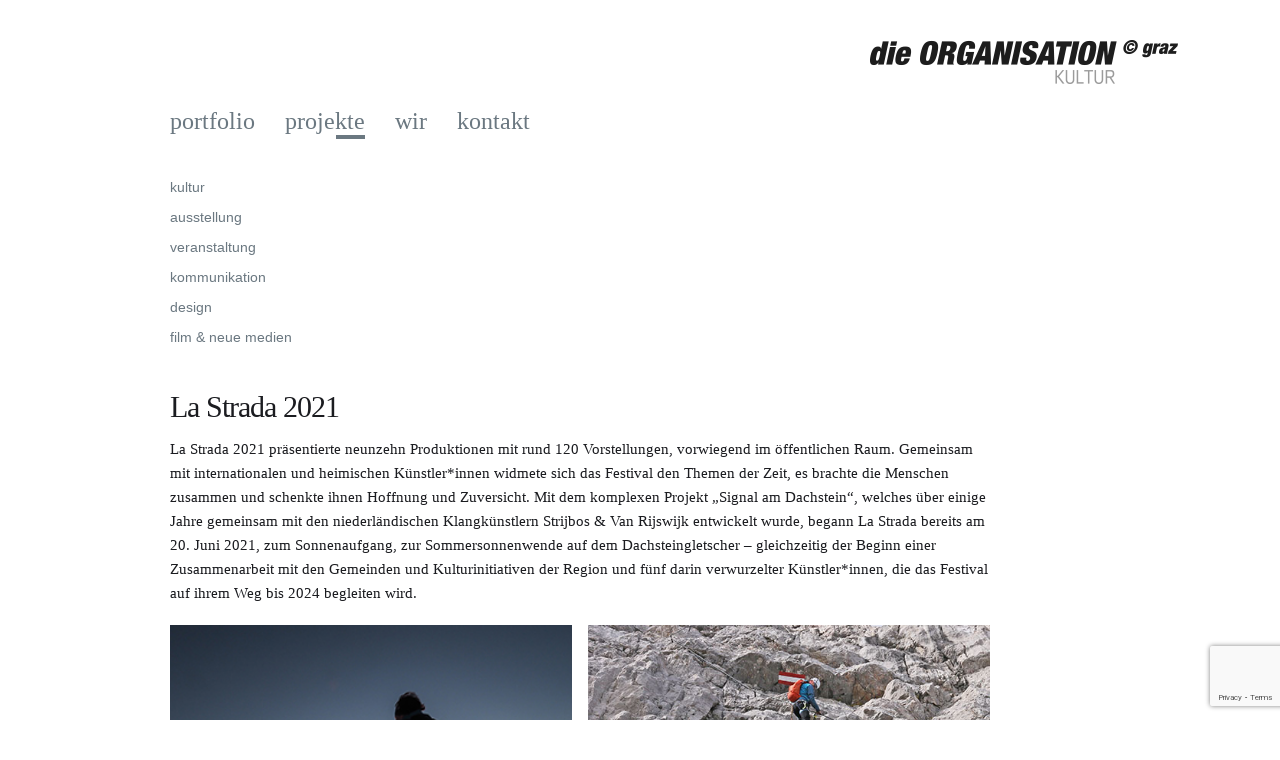

--- FILE ---
content_type: text/html; charset=UTF-8
request_url: https://www.die-organisation.at/la-strada-2021/
body_size: 93240
content:


<!doctype html>
<html lang="de">

<head>
<meta charset="UTF-8" />
	
<title>dieOrganisation &raquo; La Strada 2021</title>
<meta name="description" content="
 &raquo; La Strada 2021 | La Strada - Internationales Festival f&uuml;r Strassen- und Figurentheater in Graz." />

  <meta name="keywords" content="international, festival, stra&szlig;entheater, puppentheater, theater, street, puppet, theatre, organisation, graz, kunst, unterhaltung, sommer, shop, kultur, k&uuml;nstler, figurentheater, in situ, fotos, gallerie, ">
 


<link rel="profile" href="http://gmpg.org/xfn/11" />

<!--[if lt IE 9]>
	<script src="http://html5shim.googlecode.com/svn/trunk/html5.js"></script>
<![endif]-->

<!-- Mobile Specific Metas
================================================== -->

<meta name="viewport" content="width=device-width, initial-scale=1, maximum-scale=1" /> 

<!-- Favicons
================================================== -->

<link rel="shortcut icon" href="https://www.die-organisation.at/wp-content/themes/dieorganisation/images/favicon.ico">

<link rel="alternate" type="application/rss+xml" title="RSS 2.0" href="https://www.die-organisation.at/feed/" />
<link rel="alternate" type="text/xml" title="RSS .92" href="https://www.die-organisation.at/feed/rss/" />
<link rel="alternate" type="application/atom+xml" title="Atom 0.3" href="https://www.die-organisation.at/feed/atom/" />
<link rel="pingback" href="https://www.die-organisation.at/xmlrpc.php" />




<meta name='robots' content='max-image-preview:large' />
<link rel="alternate" type="application/rss+xml" title="dieOrganisation &raquo; Feed" href="https://www.die-organisation.at/feed/" />
<link rel="alternate" type="application/rss+xml" title="dieOrganisation &raquo; Kommentar-Feed" href="https://www.die-organisation.at/comments/feed/" />
<link rel="preload" href="https://www.die-organisation.at/wp-content/068de67a1be8981b64fa33c1e26af889.js?ver=b26baf101fec62cfdf36d90849e2f674" as="script" />
<link rel="preload" href="https://www.die-organisation.at/wp-content/0e799ce87e4b35c007e9e38319ff5ecb.js?ver=3387d0640f5f21d0471e3f596a18608d" as="script" />
<script type='text/javascript' defer src='https://www.die-organisation.at/wp-content/068de67a1be8981b64fa33c1e26af889.js?ver=b26baf101fec62cfdf36d90849e2f674' ></script>
<script type="application/json" data-skip-moving="true" data-no-defer nitro-exclude data-alt-type="application/ld+json" data-dont-merge id="a673a0f565ca4716928efa0a8f69118181-js-extra">{"slug":"real-cookie-banner-pro","textDomain":"real-cookie-banner","version":"3.13.3","restUrl":"https:\/\/www.die-organisation.at\/wp-json\/real-cookie-banner\/v1\/","restNamespace":"real-cookie-banner\/v1","restPathObfuscateOffset":"196b5104732f9c67902dd4d9dfc7f955","restRoot":"https:\/\/www.die-organisation.at\/wp-json\/","restQuery":{"_v":"3.13.3","_locale":"user"},"restNonce":"efded2f537","restRecreateNonceEndpoint":"https:\/\/www.die-organisation.at\/wp-admin\/admin-ajax.php?action=rest-nonce","publicUrl":"https:\/\/www.die-organisation.at\/wp-content\/plugins\/real-cookie-banner-pro\/public\/","chunkFolder":"dist","chunksLanguageFolder":"https:\/\/www.die-organisation.at\/wp-content\/plugins\/real-cookie-banner-pro\/languages","chunks":{"chunk-config-tab-blocker.lite.js":["de_DE-83d48f038e1cf6148175589160cda67e","de_DE-f3fcf9c7b6337a888377b3e3597480a5","de_DE-c334cb68401b6dd1377f2319e85b7217"],"chunk-config-tab-blocker.pro.js":["de_DE-ddf5ae983675e7b6eec2afc2d53654a2","de_DE-3a3b30d579f8ab341e490ceed0c58154","de_DE-4f76e19e02d79cbffe021f52eabc364f"],"chunk-config-tab-consent.lite.js":["de_DE-3823d7521a3fc2857511061e0d660408"],"chunk-config-tab-consent.pro.js":["de_DE-9cb9ecf8c1e8ce14036b5f3a5e19f098","de_DE-3a3b30d579f8ab341e490ceed0c58154","de_DE-d4b21727148c9f79fc0be49f47d3800f"],"chunk-config-tab-cookies.lite.js":["de_DE-1a51b37d0ef409906245c7ed80d76040","de_DE-f3fcf9c7b6337a888377b3e3597480a5","de_DE-c334cb68401b6dd1377f2319e85b7217"],"chunk-config-tab-cookies.pro.js":["de_DE-572ee75deed92e7a74abba4b86604687","de_DE-3a3b30d579f8ab341e490ceed0c58154","de_DE-4f76e19e02d79cbffe021f52eabc364f"],"chunk-config-tab-dashboard.lite.js":["de_DE-f843c51245ecd2b389746275b3da66b6"],"chunk-config-tab-dashboard.pro.js":["de_DE-ae5ae8f925f0409361cfe395645ac077"],"chunk-config-tab-import.lite.js":["de_DE-66df94240f04843e5a208823e466a850"],"chunk-config-tab-import.pro.js":["de_DE-e5fee6b51986d4ff7a051d6f6a7b076a"],"chunk-config-tab-licensing.lite.js":["de_DE-e01f803e4093b19d6787901b9591b5a6"],"chunk-config-tab-licensing.pro.js":["de_DE-4918ea9704f47c2055904e4104d4ffba"],"chunk-config-tab-scanner.lite.js":["de_DE-b10b39f1099ef599835c729334e38429"],"chunk-config-tab-scanner.pro.js":["de_DE-752a1502ab4f0bebfa2ad50c68ef571f"],"chunk-config-tab-settings.lite.js":["de_DE-37978e0b06b4eb18b16164a2d9c93a2c"],"chunk-config-tab-settings.pro.js":["de_DE-e59d3dcc762e276255c8989fbd1f80e3"],"chunk-config-tab-tcf.lite.js":["de_DE-4f658bdbf0aa370053460bc9e3cd1f69","de_DE-f3fcf9c7b6337a888377b3e3597480a5"],"chunk-config-tab-tcf.pro.js":["de_DE-e1e83d5b8a28f1f91f63b9de2a8b181a","de_DE-3a3b30d579f8ab341e490ceed0c58154","de_DE-d4b21727148c9f79fc0be49f47d3800f"]},"others":{"customizeValuesBanner":{"layout":{"type":"dialog","dialogMaxWidth":430,"dialogPosition":"middleCenter","dialogMargin":[0,0,0,0],"bannerPosition":"bottom","bannerMaxWidth":1024,"dialogBorderRadius":0,"borderRadius":0,"animationIn":"none","animationInDuration":1000,"animationInOnlyMobile":false,"animationOut":"none","animationOutDuration":500,"animationOutOnlyMobile":false,"overlay":true,"overlayBg":"#000000","overlayBgAlpha":38,"overlayBlur":2},"decision":{"acceptAll":"button","acceptEssentials":"button","showCloseIcon":false,"acceptIndividual":"link","buttonOrder":"all,essential,save,individual","showGroups":true,"groupsFirstView":false,"saveButton":"always"},"design":{"bg":"#ffffff","textAlign":"center","linkTextDecoration":"underline","borderWidth":0,"borderColor":"#ffffff","fontSize":12,"fontColor":"#2b2b2b","fontInheritFamily":true,"fontFamily":"Arial, Helvetica, sans-serif","fontWeight":"normal","boxShadowEnabled":true,"boxShadowOffsetX":0,"boxShadowOffsetY":5,"boxShadowBlurRadius":13,"boxShadowSpreadRadius":0,"boxShadowColor":"#000000","boxShadowColorAlpha":20},"headerDesign":{"inheritBg":true,"bg":"#f4f4f4","inheritTextAlign":true,"textAlign":"center","padding":[6,12,6,12],"logo":"https:\/\/www.die-organisation.at\/wp-content\/uploads\/2021\/08\/org_cookie_128x128.png","logoRetina":"","logoMaxHeight":40,"logoPosition":"left","logoMargin":[5,10,5,10],"fontSize":16,"fontColor":"#6b7881","fontInheritFamily":true,"fontFamily":"Arial, Helvetica, sans-serif","fontWeight":"bold","borderWidth":1,"borderColor":"#efefef","logoFitDim":[40,40]},"bodyDesign":{"padding":[0,15,0,15],"descriptionInheritFontSize":true,"descriptionFontSize":13,"dottedGroupsInheritFontSize":true,"dottedGroupsFontSize":13,"dottedGroupsBulletColor":"#6b7881","teachingsInheritTextAlign":true,"teachingsTextAlign":"center","teachingsSeparatorActive":true,"teachingsSeparatorWidth":29,"teachingsSeparatorHeight":5,"teachingsSeparatorColor":"#6b7881","teachingsInheritFontSize":false,"teachingsFontSize":12,"teachingsInheritFontColor":true,"teachingsFontColor":"#adbdd3","tcfStacksMargin":[10,0,5,0],"tcfStacksPadding":[5,10,5,10],"tcfStacksArrowType":"outlined","tcfStacksArrowColor":"#15779b","tcfStacksBg":"#ffffff","tcfStacksActiveBg":"#f9f9f9","tcfStacksHoverBg":"#efefef","tcfStacksBorderWidth":1,"tcfStacksBorderColor":"#efefef","tcfStacksTitleFontSize":12,"tcfStacksTitleFontColor":"#2b2b2b","tcfStacksTitleFontWeight":"normal","tcfStacksDescriptionMargin":[5,0,0,0],"tcfStacksDescriptionFontSize":12,"tcfStacksDescriptionFontColor":"#828282","tcfStacksDescriptionFontWeight":"normal","acceptAllOneRowLayout":false,"acceptAllPadding":[8,8,8,8],"acceptAllBg":"#6b7881","acceptAllTextAlign":"center","acceptAllFontSize":14,"acceptAllFontColor":"#ffffff","acceptAllFontWeight":"normal","acceptAllBorderWidth":0,"acceptAllBorderColor":"#000000","acceptAllHoverBg":"#6b7881","acceptAllHoverFontColor":"#ffffff","acceptAllHoverBorderColor":"#000000","acceptEssentialsUseAcceptAll":false,"acceptEssentialsButtonType":"","acceptEssentialsPadding":[8,8,8,8],"acceptEssentialsBg":"#ffffff","acceptEssentialsTextAlign":"center","acceptEssentialsFontSize":12,"acceptEssentialsFontColor":"#6b7881","acceptEssentialsFontWeight":"bold","acceptEssentialsBorderWidth":2,"acceptEssentialsBorderColor":"#6b7881","acceptEssentialsHoverBg":"#e8e8e8","acceptEssentialsHoverFontColor":"#6b7881","acceptEssentialsHoverBorderColor":"#6b7881","acceptIndividualPadding":[0,5,0,5],"acceptIndividualBg":"#ffffff","acceptIndividualTextAlign":"center","acceptIndividualFontSize":14,"acceptIndividualFontColor":"#6b7881","acceptIndividualFontWeight":"normal","acceptIndividualBorderWidth":0,"acceptIndividualBorderColor":"#000000","acceptIndividualHoverBg":"#ffffff","acceptIndividualHoverFontColor":"#2b2b2b","acceptIndividualHoverBorderColor":"#000000"},"footerDesign":{"poweredByLink":false,"inheritBg":true,"bg":"#fcfcfc","inheritTextAlign":true,"textAlign":"center","padding":[10,10,15,10],"fontSize":12,"fontColor":"#6b7881","fontInheritFamily":true,"fontFamily":"Arial, Helvetica, sans-serif","fontWeight":"normal","hoverFontColor":"#2b2b2b","borderWidth":1,"borderColor":"#efefef","languageSwitcher":"flags"},"texts":{"headline":"Privatsph\u00e4re-Einstellungen","description":"Wir verwenden Cookies und \u00e4hnliche Technologien auf unserer Website und verarbeiten personenbezogene Daten \u00fcber Sie, wie Ihre IP-Adresse. Wir teilen diese Daten auch mit Dritten. Die Datenverarbeitung kann mit Ihrer Einwilligung oder auf Basis eines berechtigten Interesses erfolgen, dem Sie in den individuellen Privatsph\u00e4re-Einstellungen widersprechen k\u00f6nnen. Sie haben das Recht, nur in essenzielle Services einzuwilligen und Ihre Einwilligung in der Datenschutzerkl\u00e4rung zu einem sp\u00e4teren Zeitpunkt zu \u00e4ndern oder zu widerrufen.","acceptAll":"Alle akzeptieren","acceptEssentials":"Weiter ohne Einwilligung","acceptIndividual":"Individuelle Privatsph\u00e4re-Einstellungen","poweredBy":"2","dataProcessingInUnsafeCountries":"Einige Dienste verarbeiten personenbezogene Daten in unsicheren Drittl\u00e4ndern. Indem du in die Nutzung dieser Services einwilligst, erkl\u00e4rst du dich auch mit der Verarbeitung deiner Daten in diesen unsicheren Drittl\u00e4ndern gem\u00e4\u00df {{legalBasis}} einverstanden. Dies birgt das Risiko, dass deine Daten von Beh\u00f6rden zu Kontroll- und \u00dcberwachungszwecken verarbeitet werden, m\u00f6glicherweise ohne die M\u00f6glichkeit eines Rechtsbehelfs.","ageNoticeBanner":"Du bist unter {{minAge}} Jahre alt? Dann kannst du nicht in optionale Services einwilligen. Du kannst deine Eltern oder Erziehungsberechtigten bitten, mit dir in diese Services einzuwilligen.","ageNoticeBlocker":"Du bist unter {{minAge}} Jahre alt? Leider darfst du diesem Service nicht selbst zustimmen, um diese Inhalte zu sehen. Bitte deine Eltern oder Erziehungsberechtigten, dem Service mit dir zuzustimmen.","listServicesNotice":"Wenn du alle Services akzeptierst, erlaubst du, dass {{services}} geladen werden. Diese sind nach ihrem Zweck in Gruppen {{serviceGroups}} unterteilt (Zugeh\u00f6rigkeit durch hochgestellte Zahlen gekennzeichnet).","listServicesLegitimateInterestNotice":"Au\u00dferdem werden die {{services}} auf der Grundlage eines berechtigten Interesses geladen.","tcfStacksCustomName":"Services mit verschiedenen Zwecken au\u00dferhalb des TCF-Standards","tcfStacksCustomDescription":"Services, die Einwilligungen nicht \u00fcber den TCF-Standard, sondern \u00fcber andere Technologien teilen. Diese werden nach ihrem Zweck in mehrere Gruppen unterteilt. Einige davon werden aufgrund eines berechtigten Interesses genutzt (z.B. Gefahrenabwehr), andere werden nur mit deiner Einwilligung genutzt. Details zu den einzelnen Gruppen und Zwecken der Services findest du in den individuellen Privatsph\u00e4re-Einstellungen.","consentForwardingExternalHosts":"Deine Einwilligung gilt auch auf {{websites}}.","blockerHeadline":"{{name}} aufgrund von Privatsph\u00e4re-Einstellungen blockiert","blockerLinkShowMissing":"Zeige alle Services, denen Sie noch zustimmen m\u00fcssen","blockerLoadButton":"Erforderliche Services akzeptieren und Inhalte laden","blockerAcceptInfo":"Durch das Laden der blockierten Inhalte werden Ihre Privatsph\u00e4re-Einstellungen angepasst, und Inhalte von diesem Service werden in Zukunft nicht mehr blockiert. Sie haben das Recht, Ihre Entscheidung jederzeit zu widerrufen oder zu \u00e4ndern."},"individualLayout":{"inheritDialogMaxWidth":false,"dialogMaxWidth":970,"inheritBannerMaxWidth":true,"bannerMaxWidth":1980,"descriptionTextAlign":"left"},"group":{"checkboxBg":"#ffffff","checkboxBorderWidth":2,"checkboxBorderColor":"#6b7881","checkboxActiveColor":"#ffffff","checkboxActiveBg":"#6b7881","checkboxActiveBorderColor":"#6b7881","groupInheritBg":true,"groupBg":"#f4f4f4","groupPadding":[10,5,10,0],"groupSpacing":0,"groupBorderRadius":0,"groupBorderWidth":0,"groupBorderColor":"#6b7881","headlineFontSize":12,"headlineFontWeight":"bold","headlineFontColor":"#2b2b2b","descriptionFontSize":12,"descriptionFontColor":"#6b7881","linkColor":"#6b7881","linkHoverColor":"#2b2b2b"},"saveButton":{"useAcceptAll":true,"type":"button","padding":[10,10,10,10],"bg":"#ffffff","textAlign":"center","fontSize":16,"fontColor":"#000000","fontWeight":"normal","borderWidth":0,"borderColor":"#000000","hoverBg":"#ffffff","hoverFontColor":"#6b7881","hoverBorderColor":"#000000"},"individualTexts":{"headline":"Individuelle Privatsph\u00e4re-Einstellungen","description":"Wir verwenden Cookies und \u00e4hnliche Technologien auf unserer Website und verarbeiten personenbezogene Daten \u00fcber Sie, wie Ihre IP-Adresse. Wir teilen diese Daten auch mit Dritten. Die Datenverarbeitung kann mit Ihrer Einwilligung oder auf der Grundlage eines berechtigten Interesses erfolgen, dem Sie widersprechen k\u00f6nnen. Sie haben das Recht, nur in essenzielle Services einzuwilligen und Ihre Einwilligung zu einem sp\u00e4teren Zeitpunkt in der Datenschutzerkl\u00e4rung zu \u00e4ndern oder zu widerrufen. Nachfolgend finden Sie eine \u00dcbersicht \u00fcber alle Services, die von dieser Website genutzt werden. Sie k\u00f6nnen detaillierte Informationen zu jedem Service einsehen und diesen einzeln zustimmen oder von Ihrem Widerspruchsrecht Gebrauch machen.","save":"Individuelle Auswahl speichern","showMore":"Service-Informationen anzeigen","hideMore":"Service-Informationen ausblenden","postamble":""},"mobile":{"enabled":true,"maxHeight":200,"hideHeader":false,"alignment":"bottom","scalePercent":80,"scalePercentVertical":-50},"customCss":{"css":"","antiAdBlocker":"y"}},"isPro":true,"showProHints":false,"proUrl":"https:\/\/devowl.io\/de\/go\/real-cookie-banner?source=rcb-lite","showLiteNotice":false,"languageSwitcher":[],"hasDynamicPreDecisions":false,"isLicensed":true,"isDevLicense":false,"multilingualSkipHTMLForTag":"","isCurrentlyInTranslationEditorPreview":false,"defaultLanguage":"","currentLanguage":"","activeLanguages":[],"context":"","userConsentCookieName":"real_cookie_banner-blog:1","revisionHash":"3728c667ce8391227d7629a888cc4e58","iso3166OneAlpha2":{"AF":"Afghanistan","AL":"Albanien","DZ":"Algerien","AS":"Amerikanisch-Samoa","AD":"Andorra","AO":"Angola","AI":"Anguilla","AQ":"Antarktis","AG":"Antigua und Barbuda","AR":"Argentinien","AM":"Armenien","AW":"Aruba","AZ":"Aserbaidschan","AU":"Australien","BS":"Bahamas","BH":"Bahrain","BD":"Bangladesch","BB":"Barbados","BY":"Belarus","BE":"Belgien","BZ":"Belize","BJ":"Benin","BM":"Bermuda","BT":"Bhutan","BO":"Bolivien","BA":"Bosnien und Herzegowina","BW":"Botswana","BV":"Bouvetinsel","BR":"Brasilien","IO":"Britisches Territorium im Indischen Ozean","BN":"Brunei Darussalam","BG":"Bulgarien","BF":"Burkina Faso","BI":"Burundi","CL":"Chile","CN":"China","CK":"Cookinseln","CR":"Costa Rica","DE":"Deutschland","LA":"Die Laotische Demokratische Volksrepublik","DM":"Dominica","DO":"Dominikanische Republik","DJ":"Dschibuti","DK":"D\u00e4nemark","EC":"Ecuador","SV":"El Salvador","ER":"Eritrea","EE":"Estland","FK":"Falklandinseln (Malwinen)","FJ":"Fidschi","FI":"Finnland","FR":"Frankreich","GF":"Franz\u00f6sisch-Guayana","PF":"Franz\u00f6sisch-Polynesien","TF":"Franz\u00f6sische S\u00fcd- und Antarktisgebiete","FO":"F\u00e4r\u00f6er Inseln","FM":"F\u00f6derierte Staaten von Mikronesien","GA":"Gabun","GM":"Gambia","GE":"Georgien","GH":"Ghana","GI":"Gibraltar","GD":"Grenada","GR":"Griechenland","GL":"Gr\u00f6nland","GP":"Guadeloupe","GU":"Guam","GT":"Guatemala","GG":"Guernsey","GN":"Guinea","GW":"Guinea-Bissau","GY":"Guyana","HT":"Haiti","HM":"Heard und die McDonaldinseln","VA":"Heiliger Stuhl (Staat Vatikanstadt)","HN":"Honduras","HK":"Hong Kong","IN":"Indien","ID":"Indonesien","IQ":"Irak","IE":"Irland","IR":"Islamische Republik Iran","IS":"Island","IM":"Isle of Man","IL":"Israel","IT":"Italien","JM":"Jamaika","JP":"Japan","YE":"Jemen","JE":"Jersey","JO":"Jordanien","VG":"Jungferninseln, Britisch","VI":"Jungferninseln, U.S.","KY":"Kaimaninseln","KH":"Kambodscha","CM":"Kamerun","CA":"Kanada","CV":"Kap Verde","KZ":"Kasachstan","QA":"Katar","KE":"Kenia","KG":"Kirgisistan","KI":"Kiribati","UM":"Kleinere Inselbesitzungen der Vereinigten Staaten","CC":"Kokosinseln","CO":"Kolumbien","KM":"Komoren","CG":"Kongo","CD":"Kongo, Demokratische Republik","KR":"Korea","HR":"Kroatien","CU":"Kuba","KW":"Kuwait","LS":"Lesotho","LV":"Lettland","LB":"Libanon","LR":"Liberia","LY":"Libysch-Arabische Dschamahirija","LI":"Liechtenstein","LT":"Litauen","LU":"Luxemburg","MO":"Macao","MG":"Madagaskar","MW":"Malawi","MY":"Malaysia","MV":"Malediven","ML":"Mali","MT":"Malta","MA":"Marokko","MH":"Marshallinseln","MQ":"Martinique","MR":"Mauretanien","MU":"Mauritius","YT":"Mayotte","MK":"Mazedonien","MX":"Mexiko","MD":"Moldawien","MC":"Monaco","MN":"Mongolei","ME":"Montenegro","MS":"Montserrat","MZ":"Mosambik","MM":"Myanmar","NA":"Namibia","NR":"Nauru","NP":"Nepal","NC":"Neukaledonien","NZ":"Neuseeland","NI":"Nicaragua","NL":"Niederlande","AN":"Niederl\u00e4ndische Antillen","NE":"Niger","NG":"Nigeria","NU":"Niue","KP":"Nordkorea","NF":"Norfolkinsel","NO":"Norwegen","MP":"N\u00f6rdliche Marianen","OM":"Oman","PK":"Pakistan","PW":"Palau","PS":"Pal\u00e4stinensisches Gebiet, besetzt","PA":"Panama","PG":"Papua-Neuguinea","PY":"Paraguay","PE":"Peru","PH":"Philippinen","PN":"Pitcairn","PL":"Polen","PT":"Portugal","PR":"Puerto Rico","CI":"Republik C\u00f4te d'Ivoire","RW":"Ruanda","RO":"Rum\u00e4nien","RU":"Russische F\u00f6deration","RE":"R\u00e9union","BL":"Saint Barth\u00e9l\u00e9my","PM":"Saint Pierre und Miquelo","SB":"Salomonen","ZM":"Sambia","WS":"Samoa","SM":"San Marino","SH":"Sankt Helena","MF":"Sankt Martin","SA":"Saudi-Arabien","SE":"Schweden","CH":"Schweiz","SN":"Senegal","RS":"Serbien","SC":"Seychellen","SL":"Sierra Leone","ZW":"Simbabwe","SG":"Singapur","SK":"Slowakei","SI":"Slowenien","SO":"Somalia","ES":"Spanien","LK":"Sri Lanka","KN":"St. Kitts und Nevis","LC":"St. Lucia","VC":"St. Vincent und Grenadinen","SD":"Sudan","SR":"Surinam","SJ":"Svalbard und Jan Mayen","SZ":"Swasiland","SY":"Syrische Arabische Republik","ST":"S\u00e3o Tom\u00e9 und Pr\u00edncipe","ZA":"S\u00fcdafrika","GS":"S\u00fcdgeorgien und die S\u00fcdlichen Sandwichinseln","TJ":"Tadschikistan","TW":"Taiwan","TZ":"Tansania","TH":"Thailand","TL":"Timor-Leste","TG":"Togo","TK":"Tokelau","TO":"Tonga","TT":"Trinidad und Tobago","TD":"Tschad","CZ":"Tschechische Republik","TN":"Tunesien","TM":"Turkmenistan","TC":"Turks- und Caicosinseln","TV":"Tuvalu","TR":"T\u00fcrkei","UG":"Uganda","UA":"Ukraine","HU":"Ungarn","UY":"Uruguay","UZ":"Usbekistan","VU":"Vanuatu","VE":"Venezuela","AE":"Vereinigte Arabische Emirate","US":"Vereinigte Staaten","GB":"Vereinigtes K\u00f6nigreich","VN":"Vietnam","WF":"Wallis und Futuna","CX":"Weihnachtsinsel","EH":"Westsahara","CF":"Zentralafrikanische Republik","CY":"Zypern","EG":"\u00c4gypten","GQ":"\u00c4quatorialguinea","ET":"\u00c4thiopien","AX":"\u00c5land Inseln","AT":"\u00d6sterreich"},"isTcf":false,"isPreventPreDecision":false,"isAcceptAllForBots":true,"isRespectDoNotTrack":true,"isDataProcessingInUnsafeCountries":false,"dataProcessingInUnsafeCountriesSafeCountries":["AT","BE","BG","HR","CY","CZ","DK","EE","FI","FR","DE","GR","HU","IE","IS","IT","LI","LV","LT","LU","MT","NL","NO","PL","PT","RO","SK","SI","ES","SE","AD","AR","CA","FO","GG","IL","IM","JP","JE","NZ","KR","CH","GB","UY","US"],"isAgeNotice":true,"ageNoticeAgeLimit":16,"isListServicesNotice":false,"setCookiesViaManager":"none","territorialLegalBasis":["gdpr-eprivacy"],"essentialGroup":"essenziell","groups":[{"id":14,"name":"Essenziell","slug":"essenziell","description":"Essential Services sind f\u00fcr die grundlegende Funktionalit\u00e4t der Website erforderlich. Sie enthalten nur technisch notwendige Services. Diesen Services kann nicht widersprochen werden.","items":[{"id":2620,"name":"Wordfence","purpose":"Wordfence sichert diese Website vor Angriffen verschiedener Art. Cookies werden verwendet, um die Berechtigungen des Benutzers vor dem Zugriff auf WordPress zu pr\u00fcfen, um Administratoren zu benachrichtigen, wenn sich ein Benutzer mit einem neuen Ger\u00e4t oder Standort anmeldet, und um definierte L\u00e4nderbeschr\u00e4nkungen durch speziell pr\u00e4parierte Links zu umgehen.","providerContact":{"phone":"","email":"","link":""},"isProviderCurrentWebsite":true,"provider":"die Organisation","uniqueName":"wordfence","isEmbeddingOnlyExternalResources":false,"legalBasis":"consent","dataProcessingInCountries":[],"dataProcessingInCountriesSpecialTreatments":[],"technicalDefinitions":[{"type":"http","name":"wfwaf-authcookie-*","host":"www.die-organisation.at","duration":1,"durationUnit":"y","isSessionDuration":false},{"type":"http","name":"wf_loginalerted_*","host":"www.die-organisation.at","duration":1,"durationUnit":"y","isSessionDuration":false},{"type":"http","name":"wfCBLBypass","host":"www.die-organisation.at","duration":1,"durationUnit":"y","isSessionDuration":false}],"codeDynamics":[],"providerPrivacyPolicyUrl":"https:\/\/www.die-organisation.at\/datenschutzerklaerung\/","providerLegalNoticeUrl":"","tagManagerOptInEventName":"","tagManagerOptOutEventName":"","codeOptIn":"","executeCodeOptInWhenNoTagManagerConsentIsGiven":false,"codeOptOut":"","executeCodeOptOutWhenNoTagManagerConsentIsGiven":false,"deleteTechnicalDefinitionsAfterOptOut":false,"codeOnPageLoad":"","presetId":"wordfence"},{"id":2613,"name":"Real Cookie Banner","purpose":"Real Cookie Banner bittet Website-Besucher um die Einwilligung zum Setzen von Cookies und zur Verarbeitung personenbezogener Daten. Dazu wird jedem Website-Besucher eine UUID (pseudonyme Identifikation des Nutzers) zugewiesen, die bis zum Ablauf des Cookies zur Speicherung der Einwilligung g\u00fcltig ist. Cookies werden dazu verwendet, um zu testen, ob Cookies gesetzt werden k\u00f6nnen, um Referenz auf die dokumentierte Einwilligung zu speichern, um zu speichern, in welche Services aus welchen Service-Gruppen der Besucher eingewilligt hat, und, falls Einwilligung nach dem Transparency &amp; Consent Framework (TCF) eingeholt werden, um die Einwilligungen in TCF Partner, Zwecke, besondere Zwecke, Funktionen und besondere Funktionen zu speichern. Im Rahmen der Darlegungspflicht nach DSGVO wird die erhobene Einwilligung vollumf\u00e4nglich dokumentiert. Dazu z\u00e4hlt neben den Services und Service-Gruppen, in welche der Besucher eingewilligt hat, und falls Einwilligung nach dem TCF Standard eingeholt werden, in welche TCF Partner, Zwecke und Funktionen der Besucher eingewilligt hat, alle Einstellungen des Cookie Banners zum Zeitpunkt der Einwilligung als auch die technischen Umst\u00e4nde (z.B. Gr\u00f6\u00dfe des Sichtbereichs bei der Einwilligung) und die Nutzerinteraktionen (z.B. Klick auf Buttons), die zur Einwilligung gef\u00fchrt haben. Die Einwilligung wird pro Sprache einmal erhoben.","providerContact":{"phone":"","email":"","link":""},"isProviderCurrentWebsite":true,"provider":"dieOrganisation","uniqueName":"real-cookie-banner","isEmbeddingOnlyExternalResources":false,"legalBasis":"legal-requirement","dataProcessingInCountries":[],"dataProcessingInCountriesSpecialTreatments":[],"technicalDefinitions":[{"type":"http","name":"real_cookie_banner*","host":".die-organisation.at","duration":365,"durationUnit":"d","isSessionDuration":false},{"type":"http","name":"real_cookie_banner*-tcf","host":".die-organisation.at","duration":365,"durationUnit":"d","isSessionDuration":false},{"type":"http","name":"real_cookie_banner-test","host":".die-organisation.at","duration":365,"durationUnit":"d","isSessionDuration":false}],"codeDynamics":[],"providerPrivacyPolicyUrl":"https:\/\/www.die-organisation.at\/datenschutzerklaerung\/","providerLegalNoticeUrl":"","tagManagerOptInEventName":"","tagManagerOptOutEventName":"","codeOptIn":"","executeCodeOptInWhenNoTagManagerConsentIsGiven":false,"codeOptOut":"","executeCodeOptOutWhenNoTagManagerConsentIsGiven":false,"deleteTechnicalDefinitionsAfterOptOut":false,"codeOnPageLoad":"","presetId":"real-cookie-banner"}]},{"id":15,"name":"Funktional","slug":"funktional","description":"Funktionale Services sind notwendig, um \u00fcber die wesentliche Funktionalit\u00e4t hinausgehende Features wie h\u00fcbschere Schriftarten, Videowiedergabe oder interaktive Web 2.0-Features bereitzustellen. Inhalte von z.B. Videoplattformen und Social Media Plattformen sind standardm\u00e4\u00dfig gesperrt und k\u00f6nnen zugestimmt werden. Wenn dem Service zugestimmt wird, werden diese Inhalte automatisch ohne weitere manuelle Einwilligung geladen.","items":[{"id":2627,"name":"YouTube","purpose":"YouTube erm\u00f6glicht die direkte Einbettung von auf youtube.com ver\u00f6ffentlichten Inhalten in Websites. Die Cookies werden verwendet, um besuchte Websites und detaillierte Statistiken \u00fcber das Nutzerverhalten zu sammeln. Diese Daten k\u00f6nnen mit den Daten der auf youtube.com und google.com angemeldeten Nutzer verkn\u00fcpft werden.","providerContact":{"phone":"","email":"","link":""},"isProviderCurrentWebsite":false,"provider":"Google Ireland Limited","uniqueName":"youtube","isEmbeddingOnlyExternalResources":false,"legalBasis":"consent","dataProcessingInCountries":["US"],"dataProcessingInCountriesSpecialTreatments":[],"technicalDefinitions":[{"type":"http","name":"SIDCC","host":".youtube.com","durationUnit":"y","isSessionDuration":false,"duration":1},{"type":"http","name":"__Secure-3PAPISID","host":".youtube.com","duration":2,"durationUnit":"y","isSessionDuration":false},{"type":"http","name":"__Secure-APISID","host":".youtube.com","duration":1,"durationUnit":"mo","isSessionDuration":false},{"type":"http","name":"__Secure-SSID","host":".youtube.com","duration":1,"durationUnit":"mo","isSessionDuration":false},{"type":"http","name":"__Secure-HSID","host":".youtube.com","duration":1,"durationUnit":"mo","isSessionDuration":false},{"type":"http","name":"APISID","host":".youtube.com","duration":6,"durationUnit":"mo","isSessionDuration":false},{"type":"http","name":"__Secure-3PSID","host":".youtube.com","duration":6,"durationUnit":"mo","isSessionDuration":false},{"type":"http","name":"SAPISID","host":".youtube.com","duration":2,"durationUnit":"y","isSessionDuration":false},{"type":"http","name":"HSID","host":".youtube.com","duration":6,"durationUnit":"mo","isSessionDuration":false},{"type":"http","name":"SSID","host":".youtube.com","duration":2,"durationUnit":"y","isSessionDuration":false},{"type":"http","name":"SID","host":".youtube.com","duration":6,"durationUnit":"mo","isSessionDuration":false},{"type":"http","name":"1P_JAR","host":".youtube.com","duration":1,"durationUnit":"mo","isSessionDuration":false},{"type":"http","name":"SEARCH_SAMESITE","host":".youtube.com","duration":6,"durationUnit":"mo","isSessionDuration":false},{"type":"http","name":"CONSENT","host":".youtube.com","duration":6,"durationUnit":"y","isSessionDuration":false},{"type":"http","name":"YSC","host":".youtube.com","durationUnit":"y","isSessionDuration":true,"duration":0},{"type":"http","name":"SIDCC","host":".youtube.com","duration":6,"durationUnit":"mo","isSessionDuration":false},{"type":"http","name":"LOGIN_INFO","host":".youtube.com","duration":2,"durationUnit":"y","isSessionDuration":false},{"type":"http","name":"HSID","host":".youtube.com","duration":2,"durationUnit":"y","isSessionDuration":false},{"type":"http","name":"VISITOR_INFO1_LIVE","host":".youtube.com","duration":6,"durationUnit":"mo","isSessionDuration":false},{"type":"http","name":"__Secure-3PAPISID","host":".youtube.com","duration":6,"durationUnit":"mo","isSessionDuration":false},{"type":"http","name":"CONSENT","host":".youtube.com","duration":18,"durationUnit":"y","isSessionDuration":false},{"type":"http","name":"SSID","host":".youtube.com","duration":6,"durationUnit":"mo","isSessionDuration":false},{"type":"http","name":"__Secure-SSID","host":".youtube.com","duration":1,"durationUnit":"mo","isSessionDuration":false},{"type":"http","name":"__Secure-APISID","host":".youtube.com","duration":1,"durationUnit":"mo","isSessionDuration":false},{"type":"http","name":"__Secure-HSID","host":".youtube.com","duration":1,"durationUnit":"mo","isSessionDuration":false},{"type":"http","name":"SAPISID","host":".youtube.com","duration":6,"durationUnit":"mo","isSessionDuration":false},{"type":"http","name":"APISID","host":".youtube.com","duration":2,"durationUnit":"y","isSessionDuration":false},{"type":"http","name":"__Secure-3PSID","host":".youtube.com","duration":2,"durationUnit":"y","isSessionDuration":false},{"type":"http","name":"PREF","host":".youtube.com","duration":8,"durationUnit":"mo","isSessionDuration":false},{"type":"http","name":"SID","host":".youtube.com","duration":2,"durationUnit":"y","isSessionDuration":false},{"type":"http","name":"s_gl","host":".youtube.com","durationUnit":"y","isSessionDuration":true,"duration":0},{"type":"http","name":"SIDCC","host":".google.com","duration":1,"durationUnit":"y","isSessionDuration":false},{"type":"http","name":"__Secure-3PAPISID","host":".google.com","duration":2,"durationUnit":"y","isSessionDuration":false},{"type":"http","name":"SAPISID","host":".google.com","duration":2,"durationUnit":"y","isSessionDuration":false},{"type":"http","name":"APISID","host":".google.com","duration":2,"durationUnit":"y","isSessionDuration":false},{"type":"http","name":"SSID","host":".google.com","duration":2,"durationUnit":"y","isSessionDuration":false},{"type":"http","name":"HSID","host":".google.com","duration":2,"durationUnit":"y","isSessionDuration":false},{"type":"http","name":"__Secure-3PSID","host":".google.com","duration":2,"durationUnit":"y","isSessionDuration":false},{"type":"http","name":"SID","host":".google.com","duration":2,"durationUnit":"y","isSessionDuration":false},{"type":"http","name":"CONSENT","host":".google.com","duration":18,"durationUnit":"y","isSessionDuration":false},{"type":"http","name":"NID","host":".google.com","duration":6,"durationUnit":"mo","isSessionDuration":false},{"type":"http","name":"1P_JAR","host":".google.com","duration":1,"durationUnit":"mo","isSessionDuration":false},{"type":"http","name":"DV","host":"www.google.com","duration":1,"durationUnit":"m","isSessionDuration":false}],"codeDynamics":[],"providerPrivacyPolicyUrl":"https:\/\/policies.google.com\/privacy","providerLegalNoticeUrl":"","tagManagerOptInEventName":"","tagManagerOptOutEventName":"","codeOptIn":"","executeCodeOptInWhenNoTagManagerConsentIsGiven":false,"codeOptOut":"","executeCodeOptOutWhenNoTagManagerConsentIsGiven":false,"deleteTechnicalDefinitionsAfterOptOut":false,"codeOnPageLoad":"","presetId":"youtube"},{"id":2625,"name":"Emojis","purpose":"WordPress Emoji ist ein Emoji-Set, das von wordpress.org geladen wird. Es werden keine Cookies im technischen Sinne auf dem Client des Nutzers gesetzt, jedoch werden technische und personenbezogene Daten wie die IP-Adresse vom Client an den Server des Dienstanbieters \u00fcbertragen, um die Nutzung des Dienstes zu erm\u00f6glichen.","providerContact":{"phone":"","email":"","link":""},"isProviderCurrentWebsite":false,"provider":"WordPress.org","uniqueName":"wordpress-emojis","isEmbeddingOnlyExternalResources":true,"legalBasis":"consent","dataProcessingInCountries":["US"],"dataProcessingInCountriesSpecialTreatments":[],"technicalDefinitions":[{"type":"http","name":"","host":"","durationUnit":"y","isSessionDuration":false,"duration":0}],"codeDynamics":[],"providerPrivacyPolicyUrl":"https:\/\/de.wordpress.org\/about\/privacy\/","providerLegalNoticeUrl":"","tagManagerOptInEventName":"","tagManagerOptOutEventName":"","codeOptIn":"","executeCodeOptInWhenNoTagManagerConsentIsGiven":false,"codeOptOut":"","executeCodeOptOutWhenNoTagManagerConsentIsGiven":false,"deleteTechnicalDefinitionsAfterOptOut":false,"codeOnPageLoad":"","presetId":"wordpress-emojis"},{"id":2623,"name":"Vimeo","purpose":"Vimeo erlaubt es auf vimeo.com ver\u00f6ffentlichte Inhalte direkt in Websites einzubetten. Die Cookies werden verwendet, um besuchte Webseiten und detaillierte Statistiken \u00fcber das Nutzerverhalten zu sammeln. Diese Daten k\u00f6nnen mit den Daten der auf vimeo.com angemeldeten Nutzer verkn\u00fcpft werden.","providerContact":{"phone":"","email":"","link":""},"isProviderCurrentWebsite":false,"provider":"Vimeo Inc.","uniqueName":"vimeo","isEmbeddingOnlyExternalResources":false,"legalBasis":"consent","dataProcessingInCountries":["US"],"dataProcessingInCountriesSpecialTreatments":[],"technicalDefinitions":[{"type":"http","name":"vuid","host":".vimeo.com","durationUnit":"y","isSessionDuration":false,"duration":10},{"type":"http","name":"player","host":".vimeo.com","duration":1,"durationUnit":"y","isSessionDuration":false},{"type":"local","name":"sync_volume","host":"player.vimeo.com","durationUnit":"y","isSessionDuration":false,"duration":0},{"type":"local","name":"sync_active","host":"player.vimeo.com","durationUnit":"y","isSessionDuration":false,"duration":0},{"type":"http","name":"vimeo","host":".vimeo.com","duration":1,"durationUnit":"mo","isSessionDuration":false},{"type":"http","name":"has_logged_in","host":".vimeo.com","duration":6,"durationUnit":"mo","isSessionDuration":false},{"type":"http","name":"is_logged_in","host":".vimeo.com","duration":10,"durationUnit":"y","isSessionDuration":false},{"type":"http","name":"_uetvid","host":".vimeo.com","duration":21,"durationUnit":"d","isSessionDuration":false},{"type":"http","name":"has_logged_in","host":".vimeo.com","duration":10,"durationUnit":"y","isSessionDuration":false},{"type":"http","name":"_fbp","host":".vimeo.com","duration":3,"durationUnit":"mo","isSessionDuration":false},{"type":"http","name":"_uetsid","host":".vimeo.com","duration":1,"durationUnit":"d","isSessionDuration":false},{"type":"http","name":"_gat_UA-*","host":".vimeo.com","duration":1,"durationUnit":"h","isSessionDuration":false},{"type":"http","name":"_gid","host":".vimeo.com","duration":1,"durationUnit":"d","isSessionDuration":false},{"type":"http","name":"continuous_play_v3","host":".vimeo.com","duration":1,"durationUnit":"y","isSessionDuration":false},{"type":"http","name":"_gcl_au","host":".vimeo.com","duration":3,"durationUnit":"mo","isSessionDuration":false},{"type":"http","name":"_ga","host":".vimeo.com","duration":2,"durationUnit":"y","isSessionDuration":false}],"codeDynamics":[],"providerPrivacyPolicyUrl":"https:\/\/vimeo.com\/privacy","providerLegalNoticeUrl":"","tagManagerOptInEventName":"","tagManagerOptOutEventName":"","codeOptIn":"","executeCodeOptInWhenNoTagManagerConsentIsGiven":false,"codeOptOut":"","executeCodeOptOutWhenNoTagManagerConsentIsGiven":false,"deleteTechnicalDefinitionsAfterOptOut":false,"codeOnPageLoad":"","presetId":"vimeo"},{"id":2621,"name":"Google Trends","purpose":"Google Trends erm\u00f6glicht die Einbettung aggregierter Suchdaten und Trends direkt in Websites. Die Cookies werden verwendet, um besuchte Websites und detaillierte Statistiken \u00fcber das Nutzerverhalten zu sammeln. Diese Daten k\u00f6nnen mit den Daten der auf google.com registrierten Nutzer oder lokalisierten Versionen dieser Dienste verkn\u00fcpft werden.","providerContact":{"phone":"","email":"","link":""},"isProviderCurrentWebsite":false,"provider":"Google Ireland Limited","uniqueName":"google-trends","isEmbeddingOnlyExternalResources":false,"legalBasis":"consent","dataProcessingInCountries":["US"],"dataProcessingInCountriesSpecialTreatments":[],"technicalDefinitions":[{"type":"http","name":"NID","host":".google.com","durationUnit":"mo","isSessionDuration":false,"duration":6}],"codeDynamics":[],"providerPrivacyPolicyUrl":"https:\/\/policies.google.com\/privacy","providerLegalNoticeUrl":"","tagManagerOptInEventName":"","tagManagerOptOutEventName":"","codeOptIn":"","executeCodeOptInWhenNoTagManagerConsentIsGiven":false,"codeOptOut":"","executeCodeOptOutWhenNoTagManagerConsentIsGiven":false,"deleteTechnicalDefinitionsAfterOptOut":false,"codeOnPageLoad":"","presetId":"google-trends"},{"id":2616,"name":"Google reCAPTCHA","purpose":"Google reCAPTCHA ist eine L\u00f6sung zur Erkennung von Bots, z.B. bei der Eingabe von Daten in Online-Formulare, und zur Verhinderung von Spam. Die Cookies dienen dazu den Nutzer innerhalb der Google bekannten Daten \u00fcber den Nutzer zu identifizieren und die B\u00f6sartigkeit des Nutzers zu klassifizieren. Diese gesammelten Daten k\u00f6nnen mit Daten von Nutzern verkn\u00fcpft werden, die sich bei ihren Google-Konten auf google.com oder einer lokalisierten Version von Google angemeldet haben.","providerContact":{"phone":"","email":"","link":""},"isProviderCurrentWebsite":false,"provider":"Google Ireland Limited","uniqueName":"google-recaptcha","isEmbeddingOnlyExternalResources":false,"legalBasis":"consent","dataProcessingInCountries":["US"],"dataProcessingInCountriesSpecialTreatments":[],"technicalDefinitions":[{"type":"http","name":"NID","host":".google.com","duration":1,"durationUnit":"y","isSessionDuration":false},{"type":"local","name":"rc::a","host":"www.google.com","duration":1,"durationUnit":"s","isSessionDuration":false},{"type":"local","name":"rc::b","host":"www.google.com","duration":1,"durationUnit":"s","isSessionDuration":false},{"type":"local","name":"rc::c","host":"www.google.com","duration":1,"durationUnit":"s","isSessionDuration":false},{"type":"http","name":"SIDCC","host":".google.com","duration":1,"durationUnit":"y","isSessionDuration":false},{"type":"http","name":"__Secure-3PAPISID","host":".google.com","duration":2,"durationUnit":"y","isSessionDuration":false},{"type":"http","name":"SSID","host":".google.com","duration":2,"durationUnit":"y","isSessionDuration":false},{"type":"http","name":"SAPISID","host":".google.com","duration":2,"durationUnit":"y","isSessionDuration":false},{"type":"http","name":"APISID","host":".google.com","duration":2,"durationUnit":"y","isSessionDuration":false},{"type":"http","name":"HSID","host":".google.com","duration":2,"durationUnit":"y","isSessionDuration":false},{"type":"http","name":"SID","host":".google.com","duration":2,"durationUnit":"y","isSessionDuration":false},{"type":"http","name":"__Secure-3PSID","host":".google.com","duration":2,"durationUnit":"y","isSessionDuration":false},{"type":"http","name":"SEARCH_SAMESITE","host":".google.com","duration":6,"durationUnit":"mo","isSessionDuration":false},{"type":"http","name":"CONSENT","host":".google.com","duration":18,"durationUnit":"y","isSessionDuration":false},{"type":"http","name":"1P_JAR","host":".google.com","duration":1,"durationUnit":"mo","isSessionDuration":false}],"codeDynamics":[],"providerPrivacyPolicyUrl":"https:\/\/policies.google.com\/privacy","providerLegalNoticeUrl":"","tagManagerOptInEventName":"","tagManagerOptOutEventName":"","codeOptIn":"","executeCodeOptInWhenNoTagManagerConsentIsGiven":false,"codeOptOut":"","executeCodeOptOutWhenNoTagManagerConsentIsGiven":false,"deleteTechnicalDefinitionsAfterOptOut":false,"codeOnPageLoad":"","presetId":"google-recaptcha"}]},{"id":16,"name":"Statistik","slug":"statistik","description":"Statistik Services werden ben\u00f6tigt, um pseudonymisierte Daten \u00fcber die Besucher der Website zu sammeln. Die Daten erm\u00f6glichen es uns, die Besucher besser zu verstehen und die Webseite zu optimieren.","items":[{"id":2618,"name":"Google Analytics","purpose":"Google Analytics ist ein Dienst zur Erstellung detaillierter Statistiken \u00fcber das Nutzerverhalten auf der Website. Die Cookies werden verwendet, um Nutzer zu unterscheiden, die Anfragerate zu drosseln, die Client-ID mit der AMP-Client-ID des Nutzers zu verkn\u00fcpfen, kampagnenbezogene Informationen von und f\u00fcr den Nutzer zu speichern und um Daten von mehreren Seitenaufrufen zu verkn\u00fcpfen.","providerContact":{"phone":"","email":"","link":""},"isProviderCurrentWebsite":false,"provider":"Google Ireland Limited","uniqueName":"google-analytics","isEmbeddingOnlyExternalResources":false,"legalBasis":"consent","dataProcessingInCountries":["US"],"dataProcessingInCountriesSpecialTreatments":[],"technicalDefinitions":[{"type":"http","name":"_ga","host":".die-organisation.at","duration":2,"durationUnit":"y","isSessionDuration":false},{"type":"http","name":"_gid","host":".die-organisation.at","duration":1,"durationUnit":"d","isSessionDuration":false},{"type":"http","name":"_gat","host":".die-organisation.at","duration":1,"durationUnit":"y","isSessionDuration":false},{"type":"http","name":"AMP_TOKEN","host":".die-organisation.at","duration":1,"durationUnit":"y","isSessionDuration":false},{"type":"http","name":"_gac_*","host":".die-organisation.at","duration":90,"durationUnit":"d","isSessionDuration":false},{"type":"http","name":"_gat_gtag_*","host":".die-organisation.at","duration":1,"durationUnit":"m","isSessionDuration":false}],"codeDynamics":[],"providerPrivacyPolicyUrl":"https:\/\/policies.google.com\/privacy","providerLegalNoticeUrl":"","tagManagerOptInEventName":"","tagManagerOptOutEventName":"","codeOptIn":"","executeCodeOptInWhenNoTagManagerConsentIsGiven":false,"codeOptOut":"","executeCodeOptOutWhenNoTagManagerConsentIsGiven":false,"deleteTechnicalDefinitionsAfterOptOut":true,"codeOnPageLoad":"","presetId":"google-analytics"}]}],"bannerLinks":[{"id":4162,"label":"Datenschutzerkl\u00e4rung","pageType":"privacyPolicy","url":"https:\/\/www.die-organisation.at\/datenschutzerklaerung\/","hideCookieBanner":true,"isTargetBlank":true},{"id":4163,"label":"Impressum","pageType":"legalNotice","url":"https:\/\/www.die-organisation.at\/impressum\/","hideCookieBanner":true,"isTargetBlank":true}],"websiteOperator":{"address":"dieOrganisation","country":"","contactEmail":"base64-encoded:aW5mb0BmbGF1c2VuLm9yZw==","contactPhone":"","contactFormUrl":"https:\/\/www.die-organisation.at\/la-strada-2021\/"},"blocker":[{"id":2628,"name":"YouTube","description":"Das Video von YouTube wurde blockiert, da Sie nicht erlaubt haben, es zu laden.","rules":["*youtube.com*","*youtu.be*","*youtube-nocookie.com*","*ytimg.com*","div[data-settings*=\"youtube_url\"]"],"criteria":"services","tcfVendors":[],"services":[2627],"isVisual":true,"visualType":"default","visualMediaThumbnail":0,"visualContentType":"","isVisualDarkMode":false,"visualBlur":0,"visualDownloadThumbnail":false,"visualHeroButtonText":"","shouldForceToShowVisual":false,"presetId":"youtube"},{"id":2626,"name":"WordPress Emojis","description":"","rules":["*s.w.org\/images\/core\/emoji*","window._wpemojiSettings","link[href=\"\/\/s.w.org\"]"],"criteria":"services","tcfVendors":[],"services":[2625],"isVisual":false,"visualType":"default","visualMediaThumbnail":0,"visualContentType":"","isVisualDarkMode":false,"visualBlur":0,"visualDownloadThumbnail":false,"visualHeroButtonText":"","shouldForceToShowVisual":false,"presetId":"wordpress-emojis"},{"id":2624,"name":"Vimeo","description":"Das Video von Vimeo wurde blockiert, da Sie nicht erlaubt haben, es zu laden.","rules":["*player.vimeo.com*","*vimeocdn.com*","div[data-url*=\"vimeo.com\"]"],"criteria":"services","tcfVendors":[],"services":[2623],"isVisual":true,"visualType":"default","visualMediaThumbnail":0,"visualContentType":"","isVisualDarkMode":false,"visualBlur":0,"visualDownloadThumbnail":false,"visualHeroButtonText":"","shouldForceToShowVisual":false,"presetId":"vimeo"},{"id":2622,"name":"Google Trends","description":"Die Suchtrends Charts von Google Trends wurde blockiert, weil Sie nicht erlaubt hast, sie zu laden.","rules":["*gstatic.com\/trends_nrtr*","*trends.embed.render*","*google.com\/trends*","*google.de\/trends*"],"criteria":"services","tcfVendors":[],"services":[2621],"isVisual":true,"visualType":"default","visualMediaThumbnail":0,"visualContentType":"","isVisualDarkMode":false,"visualBlur":0,"visualDownloadThumbnail":false,"visualHeroButtonText":"","shouldForceToShowVisual":true,"presetId":"google-trends"},{"id":2619,"name":"Google Analytics","description":"Google Analytics wurde blockiert, da Sie nicht erlaubt haben, diesen Dienst zu laden.","rules":["\"UA-*\"","'UA-*'","*google-analytics.com\/analytics.js*","*googletagmanager.com\/gtag\/js?*","*google-analytics.com\/ga.js*"],"criteria":"services","tcfVendors":[],"services":[2618],"isVisual":false,"visualType":"default","visualMediaThumbnail":0,"visualContentType":"","isVisualDarkMode":false,"visualBlur":0,"visualDownloadThumbnail":false,"visualHeroButtonText":"","shouldForceToShowVisual":false,"presetId":"google-analytics"},{"id":2617,"name":"Contact Form 7 mit Google reCAPTCHA","description":"Wir verwenden Google reCAPTCHA, um unsere Formulare vor Spam zu sch\u00fctzen. Sie m\u00fcssen akzeptieren, Google reCAPTCHA zu laden, um uns eine Nachricht \u00fcber das Formular zu senden. Alternativ k\u00f6nnen Sie uns von Ihrem eigenen E-Mail-Client aus eine E-Mail an <a href=\"mailto:office@die-organisation.at\" target=\"_blank\" rel=\"noopener\">office@die-organisation.at<\/a> senden.","rules":["*google.com\/recaptcha*","*gstatic.com\/recaptcha*","*wp-content\/plugins\/contact-form-7\/*","div[class=\"wpcf7\"]","link[href=\"\/\/www.google.com\"]"],"criteria":"services","tcfVendors":[],"services":[2616],"isVisual":true,"visualType":"default","visualMediaThumbnail":0,"visualContentType":"","isVisualDarkMode":false,"visualBlur":0,"visualDownloadThumbnail":false,"visualHeroButtonText":"","shouldForceToShowVisual":false,"presetId":"contact-form-7-with-google-recaptcha"}],"setVisualParentIfClassOfParent":{"et_pb_video_box":1,"ast-oembed-container":1,"wpb_video_wrapper":1},"dependantVisibilityContainers":["[role=\"tabpanel\"]",".eael-tab-content-item",".wpcs_content_inner",".op3-contenttoggleitem-content",".pum-overlay","[data-elementor-type=\"popup\"]",".wp-block-ub-content-toggle-accordion-content-wrap",".w-popup-wrap",".oxy-lightbox_inner[data-inner-content=true]",".oxy-pro-accordion_body",".oxy-tab-content",".kt-accordion-panel",".vc_tta-panel-body",".mfp-hide"],"bannerDesignVersion":6,"bannerI18n":{"appropriateSafeguard":"Geeignete Garantien","standardContractualClauses":"Standardvertragsklauseln","legalBasis":"Verwendung auf gesetzlicher Grundlage von","territorialLegalBasisArticles":{"gdpr-eprivacy":{"dataProcessingInUnsafeCountries":"Art. 49 Abs. 1 lit. a DSGVO"},"dsg-switzerland":{"dataProcessingInUnsafeCountries":"Art. 17 Abs. 1 lit. a DSG (Schweiz)"}},"legitimateInterest":"Berechtigtes Interesse","legalRequirement":"Erf\u00fcllung einer rechtlichen Verpflichtung","consent":"Einwilligung","crawlerLinkAlert":"Wir haben erkannt, dass du ein Crawler\/Bot bist. Nur nat\u00fcrliche Personen d\u00fcrfen in Cookies und die Verarbeitung von personenbezogenen Daten einwilligen. Daher hat der Link f\u00fcr dich keine Funktion.","technicalCookieDefinition":"Technische Cookie-Definition","usesCookies":"Verwendete Cookies","cookieRefresh":"Cookie-Erneuerung","usesNonCookieAccess":"Verwendet Cookie-\u00e4hnliche Informationen (LocalStorage, SessionStorage, IndexDB, etc.)","host":"Host","duration":"Dauer","noExpiration":"Kein Ablauf","type":"Typ","purpose":"Zweck","headerTitlePrivacyPolicyHistory":"Privatsph\u00e4re-Einstellungen: Historie","skipToConsentChoices":"Zu Einwilligungsoptionen springen","historyLabel":"Einwilligungen anzeigen vom","historySelectNone":"Noch nicht eingewilligt","provider":"Anbieter","providerContactPhone":"Telefon","providerContactEmail":"E-Mail","providerContactLink":"Kontaktformular","providerPrivacyPolicyUrl":"Datenschutzerkl\u00e4rung","providerLegalNoticeUrl":"Impressum","dataProcessingInUnsafeCountries":"Datenverarbeitung in unsicheren Drittl\u00e4ndern","ePrivacyUSA":"US-Datenverarbeitung","durationUnit":{"s":"Sekunde(n)","m":"Minute(n)","h":"Stunde(n)","d":"Tag(e)","mo":"Monat(e)","y":"Jahr(e)","n1":{"s":"Sekunde","m":"Minute","h":"Stunde","d":"Tag","mo":"Monat","y":"Jahr"},"nx":{"s":"Sekunden","m":"Minuten","h":"Stunden","d":"Tage","mo":"Monate","y":"Jahre"}},"close":"Schlie\u00dfen","closeWithoutSaving":"Schlie\u00dfen ohne Speichern","yes":"Ja","no":"Nein","unknown":"Unbekannt","none":"Nichts","noLicense":"Keine Lizenz aktiviert - kein Produktionseinsatz!","devLicense":"Produktlizenz nicht f\u00fcr den Produktionseinsatz!","devLicenseLearnMore":"Mehr erfahren","devLicenseLink":"https:\/\/devowl.io\/de\/wissensdatenbank\/lizenz-installations-typ\/","andSeparator":" und "},"pageRequestUuid4":"ad920e449-6291-4dfb-8d32-70fbdb91c099","pageByIdUrl":"https:\/\/www.die-organisation.at?page_id","pluginUrl":"https:\/\/devowl.io\/wordpress-real-cookie-banner\/","tcf":[],"tcfMetadata":[]}}</script>
<script data-skip-moving="true" data-no-defer nitro-exclude data-alt-type="application/ld+json" data-dont-merge id="a673a0f565ca4716928efa0a8f69118182-js-extra">var realCookieBanner = /* document.write */ JSON.parse(document.getElementById("a673a0f565ca4716928efa0a8f69118181-js-extra").innerHTML, function (a,b){return-1<["codeOptIn","codeOptOut","codeOnPageLoad","contactEmail"].indexOf(a)&&"string"==typeof b&&b.startsWith("base64-encoded:")?window.atob(b.substr(15)):b});</script><script type='text/javascript' id='real-cookie-banner-pro-banner-js-before'>
((a,b)=>{a[b]||(a[b]={unblockSync:()=>undefined},["consentSync"].forEach(c=>a[b][c]=()=>({cookie:null,consentGiven:!1,cookieOptIn:!0})),["consent","consentAll","unblock"].forEach(c=>a[b][c]=(...d)=>new Promise(e=>a.addEventListener(b,()=>{a[b][c](...d).then(e)},{once:!0}))))})(window,"consentApi");
</script>
<script type='text/javascript' defer src='https://www.die-organisation.at/wp-content/0e799ce87e4b35c007e9e38319ff5ecb.js?ver=3387d0640f5f21d0471e3f596a18608d' ></script>
<script consent-required="2625" consent-by="services" consent-id="2626" consent-original-type-_="text/javascript" type="application/consent" consent-inline="
window._wpemojiSettings = {&quot;baseUrl&quot;:&quot;https:\/\/s.w.org\/images\/core\/emoji\/14.0.0\/72x72\/&quot;,&quot;ext&quot;:&quot;.png&quot;,&quot;svgUrl&quot;:&quot;https:\/\/s.w.org\/images\/core\/emoji\/14.0.0\/svg\/&quot;,&quot;svgExt&quot;:&quot;.svg&quot;,&quot;source&quot;:{&quot;concatemoji&quot;:&quot;https:\/\/www.die-organisation.at\/wp-includes\/js\/wp-emoji-release.min.js?ver=6.1.9&quot;}};
/*! This file is auto-generated */
!function(e,a,t){var n,r,o,i=a.createElement(&quot;canvas&quot;),p=i.getContext&amp;&amp;i.getContext(&quot;2d&quot;);function s(e,t){var a=String.fromCharCode,e=(p.clearRect(0,0,i.width,i.height),p.fillText(a.apply(this,e),0,0),i.toDataURL());return p.clearRect(0,0,i.width,i.height),p.fillText(a.apply(this,t),0,0),e===i.toDataURL()}function c(e){var t=a.createElement(&quot;script&quot;);t.src=e,t.defer=t.type=&quot;text/javascript&quot;,a.getElementsByTagName(&quot;head&quot;)[0].appendChild(t)}for(o=Array(&quot;flag&quot;,&quot;emoji&quot;),t.supports={everything:!0,everythingExceptFlag:!0},r=0;r&lt;o.length;r++)t.supports[o[r]]=function(e){if(p&amp;&amp;p.fillText)switch(p.textBaseline=&quot;top&quot;,p.font=&quot;600 32px Arial&quot;,e){case&quot;flag&quot;:return s([127987,65039,8205,9895,65039],[127987,65039,8203,9895,65039])?!1:!s([55356,56826,55356,56819],[55356,56826,8203,55356,56819])&amp;&amp;!s([55356,57332,56128,56423,56128,56418,56128,56421,56128,56430,56128,56423,56128,56447],[55356,57332,8203,56128,56423,8203,56128,56418,8203,56128,56421,8203,56128,56430,8203,56128,56423,8203,56128,56447]);case&quot;emoji&quot;:return!s([129777,127995,8205,129778,127999],[129777,127995,8203,129778,127999])}return!1}(o[r]),t.supports.everything=t.supports.everything&amp;&amp;t.supports[o[r]],&quot;flag&quot;!==o[r]&amp;&amp;(t.supports.everythingExceptFlag=t.supports.everythingExceptFlag&amp;&amp;t.supports[o[r]]);t.supports.everythingExceptFlag=t.supports.everythingExceptFlag&amp;&amp;!t.supports.flag,t.DOMReady=!1,t.readyCallback=function(){t.DOMReady=!0},t.supports.everything||(n=function(){t.readyCallback()},a.addEventListener?(a.addEventListener(&quot;DOMContentLoaded&quot;,n,!1),e.addEventListener(&quot;load&quot;,n,!1)):(e.attachEvent(&quot;onload&quot;,n),a.attachEvent(&quot;onreadystatechange&quot;,function(){&quot;complete&quot;===a.readyState&amp;&amp;t.readyCallback()})),(e=t.source||{}).concatemoji?c(e.concatemoji):e.wpemoji&amp;&amp;e.twemoji&amp;&amp;(c(e.twemoji),c(e.wpemoji)))}(window,document,window._wpemojiSettings);
"></script>
<style type="text/css">
img.wp-smiley,
img.emoji {
	display: inline !important;
	border: none !important;
	box-shadow: none !important;
	height: 1em !important;
	width: 1em !important;
	margin: 0 0.07em !important;
	vertical-align: -0.1em !important;
	background: none !important;
	padding: 0 !important;
}
</style>
	<link rel='stylesheet' id='skeleton-css' href='https://www.die-organisation.at/wp-content/themes/dieorganisation/skeleton.css?ver=1.6' type='text/css' media='screen, projection' />
<link rel='stylesheet' id='theme-css' href='https://www.die-organisation.at/wp-content/themes/dieorganisation/style.css?ver=1.6' type='text/css' media='screen, projection' />
<link rel='stylesheet' id='layout-css' href='https://www.die-organisation.at/wp-content/themes/dieorganisation/layout.css?ver=1.6' type='text/css' media='screen, projection' />
<link rel='stylesheet' id='superfish-css' href='https://www.die-organisation.at/wp-content/themes/dieorganisation/superfish.css?ver=1.6' type='text/css' media='screen, projection' />
<link rel='stylesheet' id='wp-block-library-css' href='https://www.die-organisation.at/wp-includes/css/dist/block-library/style.min.css?ver=6.1.9' type='text/css' media='all' />
<link rel='stylesheet' id='classic-theme-styles-css' href='https://www.die-organisation.at/wp-includes/css/classic-themes.min.css?ver=1' type='text/css' media='all' />
<style id='global-styles-inline-css' type='text/css'>
body{--wp--preset--color--black: #000000;--wp--preset--color--cyan-bluish-gray: #abb8c3;--wp--preset--color--white: #ffffff;--wp--preset--color--pale-pink: #f78da7;--wp--preset--color--vivid-red: #cf2e2e;--wp--preset--color--luminous-vivid-orange: #ff6900;--wp--preset--color--luminous-vivid-amber: #fcb900;--wp--preset--color--light-green-cyan: #7bdcb5;--wp--preset--color--vivid-green-cyan: #00d084;--wp--preset--color--pale-cyan-blue: #8ed1fc;--wp--preset--color--vivid-cyan-blue: #0693e3;--wp--preset--color--vivid-purple: #9b51e0;--wp--preset--gradient--vivid-cyan-blue-to-vivid-purple: linear-gradient(135deg,rgba(6,147,227,1) 0%,rgb(155,81,224) 100%);--wp--preset--gradient--light-green-cyan-to-vivid-green-cyan: linear-gradient(135deg,rgb(122,220,180) 0%,rgb(0,208,130) 100%);--wp--preset--gradient--luminous-vivid-amber-to-luminous-vivid-orange: linear-gradient(135deg,rgba(252,185,0,1) 0%,rgba(255,105,0,1) 100%);--wp--preset--gradient--luminous-vivid-orange-to-vivid-red: linear-gradient(135deg,rgba(255,105,0,1) 0%,rgb(207,46,46) 100%);--wp--preset--gradient--very-light-gray-to-cyan-bluish-gray: linear-gradient(135deg,rgb(238,238,238) 0%,rgb(169,184,195) 100%);--wp--preset--gradient--cool-to-warm-spectrum: linear-gradient(135deg,rgb(74,234,220) 0%,rgb(151,120,209) 20%,rgb(207,42,186) 40%,rgb(238,44,130) 60%,rgb(251,105,98) 80%,rgb(254,248,76) 100%);--wp--preset--gradient--blush-light-purple: linear-gradient(135deg,rgb(255,206,236) 0%,rgb(152,150,240) 100%);--wp--preset--gradient--blush-bordeaux: linear-gradient(135deg,rgb(254,205,165) 0%,rgb(254,45,45) 50%,rgb(107,0,62) 100%);--wp--preset--gradient--luminous-dusk: linear-gradient(135deg,rgb(255,203,112) 0%,rgb(199,81,192) 50%,rgb(65,88,208) 100%);--wp--preset--gradient--pale-ocean: linear-gradient(135deg,rgb(255,245,203) 0%,rgb(182,227,212) 50%,rgb(51,167,181) 100%);--wp--preset--gradient--electric-grass: linear-gradient(135deg,rgb(202,248,128) 0%,rgb(113,206,126) 100%);--wp--preset--gradient--midnight: linear-gradient(135deg,rgb(2,3,129) 0%,rgb(40,116,252) 100%);--wp--preset--duotone--dark-grayscale: url('#wp-duotone-dark-grayscale');--wp--preset--duotone--grayscale: url('#wp-duotone-grayscale');--wp--preset--duotone--purple-yellow: url('#wp-duotone-purple-yellow');--wp--preset--duotone--blue-red: url('#wp-duotone-blue-red');--wp--preset--duotone--midnight: url('#wp-duotone-midnight');--wp--preset--duotone--magenta-yellow: url('#wp-duotone-magenta-yellow');--wp--preset--duotone--purple-green: url('#wp-duotone-purple-green');--wp--preset--duotone--blue-orange: url('#wp-duotone-blue-orange');--wp--preset--font-size--small: 13px;--wp--preset--font-size--medium: 20px;--wp--preset--font-size--large: 36px;--wp--preset--font-size--x-large: 42px;--wp--preset--spacing--20: 0.44rem;--wp--preset--spacing--30: 0.67rem;--wp--preset--spacing--40: 1rem;--wp--preset--spacing--50: 1.5rem;--wp--preset--spacing--60: 2.25rem;--wp--preset--spacing--70: 3.38rem;--wp--preset--spacing--80: 5.06rem;}:where(.is-layout-flex){gap: 0.5em;}body .is-layout-flow > .alignleft{float: left;margin-inline-start: 0;margin-inline-end: 2em;}body .is-layout-flow > .alignright{float: right;margin-inline-start: 2em;margin-inline-end: 0;}body .is-layout-flow > .aligncenter{margin-left: auto !important;margin-right: auto !important;}body .is-layout-constrained > .alignleft{float: left;margin-inline-start: 0;margin-inline-end: 2em;}body .is-layout-constrained > .alignright{float: right;margin-inline-start: 2em;margin-inline-end: 0;}body .is-layout-constrained > .aligncenter{margin-left: auto !important;margin-right: auto !important;}body .is-layout-constrained > :where(:not(.alignleft):not(.alignright):not(.alignfull)){max-width: var(--wp--style--global--content-size);margin-left: auto !important;margin-right: auto !important;}body .is-layout-constrained > .alignwide{max-width: var(--wp--style--global--wide-size);}body .is-layout-flex{display: flex;}body .is-layout-flex{flex-wrap: wrap;align-items: center;}body .is-layout-flex > *{margin: 0;}:where(.wp-block-columns.is-layout-flex){gap: 2em;}.has-black-color{color: var(--wp--preset--color--black) !important;}.has-cyan-bluish-gray-color{color: var(--wp--preset--color--cyan-bluish-gray) !important;}.has-white-color{color: var(--wp--preset--color--white) !important;}.has-pale-pink-color{color: var(--wp--preset--color--pale-pink) !important;}.has-vivid-red-color{color: var(--wp--preset--color--vivid-red) !important;}.has-luminous-vivid-orange-color{color: var(--wp--preset--color--luminous-vivid-orange) !important;}.has-luminous-vivid-amber-color{color: var(--wp--preset--color--luminous-vivid-amber) !important;}.has-light-green-cyan-color{color: var(--wp--preset--color--light-green-cyan) !important;}.has-vivid-green-cyan-color{color: var(--wp--preset--color--vivid-green-cyan) !important;}.has-pale-cyan-blue-color{color: var(--wp--preset--color--pale-cyan-blue) !important;}.has-vivid-cyan-blue-color{color: var(--wp--preset--color--vivid-cyan-blue) !important;}.has-vivid-purple-color{color: var(--wp--preset--color--vivid-purple) !important;}.has-black-background-color{background-color: var(--wp--preset--color--black) !important;}.has-cyan-bluish-gray-background-color{background-color: var(--wp--preset--color--cyan-bluish-gray) !important;}.has-white-background-color{background-color: var(--wp--preset--color--white) !important;}.has-pale-pink-background-color{background-color: var(--wp--preset--color--pale-pink) !important;}.has-vivid-red-background-color{background-color: var(--wp--preset--color--vivid-red) !important;}.has-luminous-vivid-orange-background-color{background-color: var(--wp--preset--color--luminous-vivid-orange) !important;}.has-luminous-vivid-amber-background-color{background-color: var(--wp--preset--color--luminous-vivid-amber) !important;}.has-light-green-cyan-background-color{background-color: var(--wp--preset--color--light-green-cyan) !important;}.has-vivid-green-cyan-background-color{background-color: var(--wp--preset--color--vivid-green-cyan) !important;}.has-pale-cyan-blue-background-color{background-color: var(--wp--preset--color--pale-cyan-blue) !important;}.has-vivid-cyan-blue-background-color{background-color: var(--wp--preset--color--vivid-cyan-blue) !important;}.has-vivid-purple-background-color{background-color: var(--wp--preset--color--vivid-purple) !important;}.has-black-border-color{border-color: var(--wp--preset--color--black) !important;}.has-cyan-bluish-gray-border-color{border-color: var(--wp--preset--color--cyan-bluish-gray) !important;}.has-white-border-color{border-color: var(--wp--preset--color--white) !important;}.has-pale-pink-border-color{border-color: var(--wp--preset--color--pale-pink) !important;}.has-vivid-red-border-color{border-color: var(--wp--preset--color--vivid-red) !important;}.has-luminous-vivid-orange-border-color{border-color: var(--wp--preset--color--luminous-vivid-orange) !important;}.has-luminous-vivid-amber-border-color{border-color: var(--wp--preset--color--luminous-vivid-amber) !important;}.has-light-green-cyan-border-color{border-color: var(--wp--preset--color--light-green-cyan) !important;}.has-vivid-green-cyan-border-color{border-color: var(--wp--preset--color--vivid-green-cyan) !important;}.has-pale-cyan-blue-border-color{border-color: var(--wp--preset--color--pale-cyan-blue) !important;}.has-vivid-cyan-blue-border-color{border-color: var(--wp--preset--color--vivid-cyan-blue) !important;}.has-vivid-purple-border-color{border-color: var(--wp--preset--color--vivid-purple) !important;}.has-vivid-cyan-blue-to-vivid-purple-gradient-background{background: var(--wp--preset--gradient--vivid-cyan-blue-to-vivid-purple) !important;}.has-light-green-cyan-to-vivid-green-cyan-gradient-background{background: var(--wp--preset--gradient--light-green-cyan-to-vivid-green-cyan) !important;}.has-luminous-vivid-amber-to-luminous-vivid-orange-gradient-background{background: var(--wp--preset--gradient--luminous-vivid-amber-to-luminous-vivid-orange) !important;}.has-luminous-vivid-orange-to-vivid-red-gradient-background{background: var(--wp--preset--gradient--luminous-vivid-orange-to-vivid-red) !important;}.has-very-light-gray-to-cyan-bluish-gray-gradient-background{background: var(--wp--preset--gradient--very-light-gray-to-cyan-bluish-gray) !important;}.has-cool-to-warm-spectrum-gradient-background{background: var(--wp--preset--gradient--cool-to-warm-spectrum) !important;}.has-blush-light-purple-gradient-background{background: var(--wp--preset--gradient--blush-light-purple) !important;}.has-blush-bordeaux-gradient-background{background: var(--wp--preset--gradient--blush-bordeaux) !important;}.has-luminous-dusk-gradient-background{background: var(--wp--preset--gradient--luminous-dusk) !important;}.has-pale-ocean-gradient-background{background: var(--wp--preset--gradient--pale-ocean) !important;}.has-electric-grass-gradient-background{background: var(--wp--preset--gradient--electric-grass) !important;}.has-midnight-gradient-background{background: var(--wp--preset--gradient--midnight) !important;}.has-small-font-size{font-size: var(--wp--preset--font-size--small) !important;}.has-medium-font-size{font-size: var(--wp--preset--font-size--medium) !important;}.has-large-font-size{font-size: var(--wp--preset--font-size--large) !important;}.has-x-large-font-size{font-size: var(--wp--preset--font-size--x-large) !important;}
.wp-block-navigation a:where(:not(.wp-element-button)){color: inherit;}
:where(.wp-block-columns.is-layout-flex){gap: 2em;}
.wp-block-pullquote{font-size: 1.5em;line-height: 1.6;}
</style>
<link rel="stylesheet" id="contact-form-7-css" type="text/css" media="all" consent-original-href-_="https://www.die-organisation.at/wp-content/plugins/contact-form-7/includes/css/styles.css?ver=5.7.2" consent-required="2616" consent-by="services" consent-id="2617"/>
<link rel="https://api.w.org/" href="https://www.die-organisation.at/wp-json/" /><link rel="alternate" type="application/json" href="https://www.die-organisation.at/wp-json/wp/v2/posts/2982" /><link rel="EditURI" type="application/rsd+xml" title="RSD" href="https://www.die-organisation.at/xmlrpc.php?rsd" />
<link rel="wlwmanifest" type="application/wlwmanifest+xml" href="https://www.die-organisation.at/wp-includes/wlwmanifest.xml" />
<meta name="generator" content="WordPress 6.1.9" />
<link rel="canonical" href="https://www.die-organisation.at/la-strada-2021/" />
<link rel='shortlink' href='https://www.die-organisation.at/?p=2982' />
<link rel="alternate" type="application/json+oembed" href="https://www.die-organisation.at/wp-json/oembed/1.0/embed?url=https%3A%2F%2Fwww.die-organisation.at%2Fla-strada-2021%2F" />
<link rel="alternate" type="text/xml+oembed" href="https://www.die-organisation.at/wp-json/oembed/1.0/embed?url=https%3A%2F%2Fwww.die-organisation.at%2Fla-strada-2021%2F&#038;format=xml" />
<style>[consent-id]:not(.rcb-content-blocker):not([consent-transaction-complete]):not([consent-visual-use-parent^="children:"]):not([consent-confirm]){opacity:0!important;}</style>		<style type="text/css" id="wp-custom-css">
			table td {border: none;}		</style>
		<script src="https://ajax.googleapis.com/ajax/libs/jquery/1.6.2/jquery.min.js"></script>

<script src="https://www.die-organisation.at/wp-content/themes/dieorganisation/javascripts/jquery.flexslider-min.js"></script>

<script type="text/javascript" charset="utf-8">
  $(window).load(function() {
    $('.flexslider').flexslider({
          controlNav: true,             
		randomize: true
    });
  });
</script>
<script type="text/javascript">
  $(document).ready(function(){
    $(".black230").hover(function() {
      $(this).stop().animate({opacity: "0.8"}, 'normal');
    },
    function() {
      $(this).stop().animate({opacity: "1"}, 'normal');
    });
 
});

</script>
<script type="text/javascript">
$(document).ready(function(){

$(document.location.hash).addClass('active').next().show();
  $('.acc_container').hide(); //Hide/close all containers
 

//On Click
$('.acc_trigger').click(function(){
 
    if( $(this).next().is(':hidden') ) { //If immediate next container is closed...
        $('.acc_trigger').removeClass('active').next().slideUp(); //Remove all .acc_trigger classes and slide up the immediate next container
        $(this).toggleClass('active').next().slideDown(); //Add .acc_trigger class to clicked trigger and slide down the immediate next container
		
    }
    //return true; Prevent the browser jump to the link anchor
});
});

</script>

<script consent-required="2618" consent-by="services" consent-id="2619" consent-original-type-_="text/javascript" type="application/consent" consent-inline="

  var _gaq = _gaq || [];
  _gaq.push([&#039;_setAccount&#039;, &#039;UA-88052781-2&#039;]);
  _gaq.push([&#039;_trackPageview&#039;]);

  (function() {
    var ga = document.createElement(&#039;script&#039;); ga.type = &#039;text/javascript&#039;; ga.async = true;
    ga.src = (&#039;https:&#039; == document.location.protocol ? &#039;https://ssl&#039; : &#039;http://www&#039;) + &#039;.google-analytics.com/ga.js&#039;;
    var s = document.getElementsByTagName(&#039;script&#039;)[0]; s.parentNode.insertBefore(ga, s);
  })();

"></script>


</head>
<body class="post-template-default single single-post postid-2982 single-format-standard">
<!--<div id="header" >-->
<div id="header">
<div id="top">
<div id="logo">
      		
	      
			
                
                
                
<a href="https://www.die-organisation.at/">
				<img src="https://www.die-organisation.at/wp-content/themes/dieorganisation/images/dieorganisation_logo.png" alt="dieOrganisation" /></a>


</div></div></div><!--/#header-->	
	<div id="wrap" class="container">
    
	<div id="navigation" class="row sixteen columns">
	
	<div class="menu-hauptmenu-container"><ul id="menu-hauptmenu" class="menu"><li id="menu-item-837" class="menu-item menu-item-type-post_type menu-item-object-page menu-item-home menu-item-837"><a href="https://www.die-organisation.at/">portfolio</a></li>
<li id="menu-item-1630" class="menu-item menu-item-type-taxonomy menu-item-object-category current-post-ancestor current-menu-parent current-post-parent menu-item-1630"><a href="https://www.die-organisation.at/category/projekte/">projekte</a></li>
<li id="menu-item-1519" class="menu-item menu-item-type-post_type menu-item-object-page menu-item-1519"><a href="https://www.die-organisation.at/wir/">wir</a></li>
<li id="menu-item-11" class="menu-item menu-item-type-post_type menu-item-object-page menu-item-11"><a href="https://www.die-organisation.at/die-organisation/">kontakt</a></li>
</ul></div>
</div><!--/#navigation-->
<div id="sub-menu">
<ul>
<li id="menu-item-3955" class="menu-item menu-item-type-post_type menu-item-object-page menu-item-3955"><a href="https://www.die-organisation.at/kultur-2/">kultur</a></li>
<li id="menu-item-1546" class="menu-item menu-item-type-taxonomy menu-item-object-category menu-item-1546"><a href="https://www.die-organisation.at/category/projekte/ausstellung/">ausstellung</a></li>
<li id="menu-item-1545" class="menu-item menu-item-type-taxonomy menu-item-object-category menu-item-1545"><a href="https://www.die-organisation.at/category/projekte/veranstaltung/">veranstaltung</a></li>
<li id="menu-item-1548" class="menu-item menu-item-type-taxonomy menu-item-object-category menu-item-1548"><a href="https://www.die-organisation.at/category/projekte/kommunikation/">kommunikation</a></li>
<li id="menu-item-1602" class="menu-item menu-item-type-taxonomy menu-item-object-category menu-item-1602"><a href="https://www.die-organisation.at/category/projekte/design/">design</a></li>
<li id="menu-item-1547" class="menu-item menu-item-type-taxonomy menu-item-object-category menu-item-1547"><a href="https://www.die-organisation.at/category/projekte/neue-medien-film/">film &amp; neue medien</a></li>
 </ul>
</div>
 <a name="top" id="top"></a><div id="content" style="min-height:325px"class="fourteen columns columns">


				<div id="post-2982" class="single post-2982 post type-post status-publish format-standard hentry category-la-strada category-projekte">
                
                					<h1 class="entry-title">La Strada 2021<strong> </strong></h1>

				

					<div class="entry-content">
                    
						
<p>La Strada 2021 präsentierte neunzehn Produktionen mit rund 120 Vorstellungen, vorwiegend im öffentlichen Raum. Gemeinsam mit internationalen und heimischen Künstler*innen widmete sich das Festival den Themen der Zeit, es brachte die Menschen zusammen und schenkte ihnen Hoffnung und Zuversicht. Mit dem komplexen Projekt „Signal am Dachstein“, welches über einige Jahre gemeinsam mit den niederländischen Klangkünstlern Strijbos &amp; Van Rijswijk entwickelt wurde, begann La Strada bereits am 20. Juni 2021, zum Sonnenaufgang, zur Sommersonnenwende auf dem Dachsteingletscher – gleichzeitig der Beginn einer Zusammenarbeit mit den Gemeinden und Kulturinitiativen der Region und fünf darin verwurzelter Künstler*innen, die das Festival auf ihrem Weg bis 2024 begleiten wird. </p>



<figure class="is-layout-flex wp-block-gallery-1 wp-block-gallery columns-2 is-cropped"><ul class="blocks-gallery-grid"><li class="blocks-gallery-item"><figure><img decoding="async" width="700" height="467" src="https://www.die-organisation.at/wp-content/uploads/2022/01/LS21_Signal_234_c_Susanne_Posegga-2.jpg" alt="" data-id="2996" data-link="https://www.die-organisation.at/?attachment_id=2996" class="wp-image-2996" srcset="https://www.die-organisation.at/wp-content/uploads/2022/01/LS21_Signal_234_c_Susanne_Posegga-2.jpg 700w, https://www.die-organisation.at/wp-content/uploads/2022/01/LS21_Signal_234_c_Susanne_Posegga-2-300x200.jpg 300w" sizes="(max-width: 700px) 100vw, 700px" /><figcaption class="blocks-gallery-item__caption">© Susanne Posegga</figcaption></figure></li><li class="blocks-gallery-item"><figure><img decoding="async" loading="lazy" width="525" height="700" src="https://www.die-organisation.at/wp-content/uploads/2022/01/69.jpg" alt="" data-id="3001" data-full-url="https://www.die-organisation.at/wp-content/uploads/2022/01/69.jpg" data-link="https://www.die-organisation.at/?attachment_id=3001" class="wp-image-3001" srcset="https://www.die-organisation.at/wp-content/uploads/2022/01/69.jpg 525w, https://www.die-organisation.at/wp-content/uploads/2022/01/69-225x300.jpg 225w" sizes="(max-width: 525px) 100vw, 525px" /></figure></li><li class="blocks-gallery-item"><figure><img decoding="async" loading="lazy" width="700" height="525" src="https://www.die-organisation.at/wp-content/uploads/2022/01/IMG_20210813_094946.jpg" alt="" data-id="3002" data-full-url="https://www.die-organisation.at/wp-content/uploads/2022/01/IMG_20210813_094946.jpg" data-link="https://www.die-organisation.at/?attachment_id=3002" class="wp-image-3002" srcset="https://www.die-organisation.at/wp-content/uploads/2022/01/IMG_20210813_094946.jpg 700w, https://www.die-organisation.at/wp-content/uploads/2022/01/IMG_20210813_094946-300x225.jpg 300w" sizes="(max-width: 700px) 100vw, 700px" /></figure></li></ul></figure>



<figure class="is-layout-flex wp-block-gallery-3 wp-block-gallery columns-2 is-cropped"><ul class="blocks-gallery-grid"><li class="blocks-gallery-item"><figure><img decoding="async" loading="lazy" width="700" height="525" src="https://www.die-organisation.at/wp-content/uploads/2022/01/SIGNAL-AM-DACHSTEIN-2021_GOSAUSEE_ADAMEK_GOSAUER-GLETSCHER-35.jpg" alt="" data-id="2993" data-link="https://www.die-organisation.at/?attachment_id=2993" class="wp-image-2993" srcset="https://www.die-organisation.at/wp-content/uploads/2022/01/SIGNAL-AM-DACHSTEIN-2021_GOSAUSEE_ADAMEK_GOSAUER-GLETSCHER-35.jpg 700w, https://www.die-organisation.at/wp-content/uploads/2022/01/SIGNAL-AM-DACHSTEIN-2021_GOSAUSEE_ADAMEK_GOSAUER-GLETSCHER-35-300x225.jpg 300w" sizes="(max-width: 700px) 100vw, 700px" /></figure></li><li class="blocks-gallery-item"><figure><img decoding="async" loading="lazy" width="525" height="700" src="https://www.die-organisation.at/wp-content/uploads/2022/01/Ouverture4-9260423256.jpg" alt="" data-id="2995" data-link="https://www.die-organisation.at/?attachment_id=2995" class="wp-image-2995" srcset="https://www.die-organisation.at/wp-content/uploads/2022/01/Ouverture4-9260423256.jpg 525w, https://www.die-organisation.at/wp-content/uploads/2022/01/Ouverture4-9260423256-225x300.jpg 225w" sizes="(max-width: 525px) 100vw, 525px" /></figure></li><li class="blocks-gallery-item"><figure><img decoding="async" loading="lazy" width="700" height="467" src="https://www.die-organisation.at/wp-content/uploads/2022/01/ovt-16.jpg" alt="" data-id="2994" data-link="https://www.die-organisation.at/?attachment_id=2994" class="wp-image-2994" srcset="https://www.die-organisation.at/wp-content/uploads/2022/01/ovt-16.jpg 700w, https://www.die-organisation.at/wp-content/uploads/2022/01/ovt-16-300x200.jpg 300w" sizes="(max-width: 700px) 100vw, 700px" /></figure></li></ul></figure>



<p><br>Die Gedanken und Aufzeichnungen der 732 Teilnehmer*innen von „The Graz Vigil“, die über den gesamten Jahresverlauf 2020 zu Sonnenaufgang und Sonnenuntergang über Graz wachten, wurden in einer Installation am Karmeliterplatz präsentiert – ein wunderbarer Ausklang dieses besonderen Projektes in Kooperation mit WLDN / Joanne Leighton im Rahmen von Graz Kulturjahr 2020. </p>



<figure class="is-layout-flex wp-block-gallery-5 wp-block-gallery columns-1 is-cropped"><ul class="blocks-gallery-grid"><li class="blocks-gallery-item"><figure><img decoding="async" loading="lazy" width="700" height="467" src="https://www.die-organisation.at/wp-content/uploads/2022/01/MG_9017.jpg" alt="" data-id="3005" data-link="https://www.die-organisation.at/?attachment_id=3005" class="wp-image-3005" srcset="https://www.die-organisation.at/wp-content/uploads/2022/01/MG_9017.jpg 700w, https://www.die-organisation.at/wp-content/uploads/2022/01/MG_9017-300x200.jpg 300w" sizes="(max-width: 700px) 100vw, 700px" /></figure></li><li class="blocks-gallery-item"><figure><img decoding="async" loading="lazy" width="700" height="467" src="https://www.die-organisation.at/wp-content/uploads/2022/01/MG_9200.jpg" alt="" data-id="3006" data-full-url="https://www.die-organisation.at/wp-content/uploads/2022/01/MG_9200.jpg" data-link="https://www.die-organisation.at/?attachment_id=3006" class="wp-image-3006" srcset="https://www.die-organisation.at/wp-content/uploads/2022/01/MG_9200.jpg 700w, https://www.die-organisation.at/wp-content/uploads/2022/01/MG_9200-300x200.jpg 300w" sizes="(max-width: 700px) 100vw, 700px" /></figure></li></ul><figcaption class="blocks-gallery-caption">© Nikola Milatovic</figcaption></figure>



<p><br>Eröffnet wurde das Festival mit der Soloperformance „Me! Mussolini“ des legendären Meisters der Clownkunst Leo Bassi, der damit einen Schwerpunkt zeitgenössischer Clownkunst im Orpheum einleitete. Die Compagnie Onyrikon &amp; Samson Ogiamien „entführte“ uns auf eine Reise an ungeahnte Orte – ein feinfühliges, poetisches Spiegelspiel der Kulturen. Eléctrico 28 öffnete den Blick auf das Alltägliche und die Herzen der Zuseher*innen für die Belanglosigkeiten urbanen Treibens. </p>



<figure class="is-layout-flex wp-block-gallery-7 wp-block-gallery columns-2 is-cropped"><ul class="blocks-gallery-grid"><li class="blocks-gallery-item"><figure><img decoding="async" loading="lazy" width="700" height="467" src="https://www.die-organisation.at/wp-content/uploads/2022/01/MG_3788.jpg" alt="" data-id="3011" data-link="https://www.die-organisation.at/?attachment_id=3011" class="wp-image-3011" srcset="https://www.die-organisation.at/wp-content/uploads/2022/01/MG_3788.jpg 700w, https://www.die-organisation.at/wp-content/uploads/2022/01/MG_3788-300x200.jpg 300w" sizes="(max-width: 700px) 100vw, 700px" /></figure></li><li class="blocks-gallery-item"><figure><img decoding="async" loading="lazy" width="700" height="467" src="https://www.die-organisation.at/wp-content/uploads/2022/01/MG_1403.jpg" alt="" data-id="3010" data-link="https://www.die-organisation.at/?attachment_id=3010" class="wp-image-3010" srcset="https://www.die-organisation.at/wp-content/uploads/2022/01/MG_1403.jpg 700w, https://www.die-organisation.at/wp-content/uploads/2022/01/MG_1403-300x200.jpg 300w" sizes="(max-width: 700px) 100vw, 700px" /></figure></li><li class="blocks-gallery-item"><figure><img decoding="async" loading="lazy" width="467" height="700" src="https://www.die-organisation.at/wp-content/uploads/2022/01/Leo-Bassi-210730-019-Me-Mussolini-www.foto-hauer.at_.jpg" alt="" data-id="3008" data-link="https://www.die-organisation.at/?attachment_id=3008" class="wp-image-3008" srcset="https://www.die-organisation.at/wp-content/uploads/2022/01/Leo-Bassi-210730-019-Me-Mussolini-www.foto-hauer.at_.jpg 467w, https://www.die-organisation.at/wp-content/uploads/2022/01/Leo-Bassi-210730-019-Me-Mussolini-www.foto-hauer.at_-200x300.jpg 200w" sizes="(max-width: 467px) 100vw, 467px" /></figure></li><li class="blocks-gallery-item"><figure><img decoding="async" loading="lazy" width="467" height="700" src="https://www.die-organisation.at/wp-content/uploads/2022/01/MG_3557.jpg" alt="" data-id="3009" data-link="https://www.die-organisation.at/?attachment_id=3009" class="wp-image-3009" srcset="https://www.die-organisation.at/wp-content/uploads/2022/01/MG_3557.jpg 467w, https://www.die-organisation.at/wp-content/uploads/2022/01/MG_3557-200x300.jpg 200w" sizes="(max-width: 467px) 100vw, 467px" /></figure></li><li class="blocks-gallery-item"><figure><img decoding="async" loading="lazy" width="700" height="467" src="https://www.die-organisation.at/wp-content/uploads/2022/01/MG_4573.jpg" alt="" data-id="3012" data-full-url="https://www.die-organisation.at/wp-content/uploads/2022/01/MG_4573.jpg" data-link="https://www.die-organisation.at/?attachment_id=3012" class="wp-image-3012" srcset="https://www.die-organisation.at/wp-content/uploads/2022/01/MG_4573.jpg 700w, https://www.die-organisation.at/wp-content/uploads/2022/01/MG_4573-300x200.jpg 300w" sizes="(max-width: 700px) 100vw, 700px" /></figure></li></ul><figcaption class="blocks-gallery-caption">© Nikola Milatovic (4), Martin Hauer </figcaption></figure>



<p><br>Die heimischen Musiker*Innen bei „Unplugged Outdoors“ in der Kaiserfeldgasse brachten, wie auch ihre französischen Kolleg*innen, Spaß und Leichtigkeit zurück in die Straßen der Stadt. Bêtes de Foire erschufen in ihrem kleinen Zirkuszelt im Oeverseepark eine gleichsam verstörende wie faszinierende magische Welt der Figuren. Die Akrobat*innen der Compagnie XY, Rhizome und Common Ground zeigten erneut, wie kraftvoll, leidenschaftlich und zukunftsweisend der zeitgenössische Zirkus sein kann.</p>



<figure class="is-layout-flex wp-block-gallery-9 wp-block-gallery columns-2 is-cropped"><ul class="blocks-gallery-grid"><li class="blocks-gallery-item"><figure><img decoding="async" loading="lazy" width="467" height="700" src="https://www.die-organisation.at/wp-content/uploads/2022/01/MG_4053.jpg" alt="" data-id="3013" data-full-url="https://www.die-organisation.at/wp-content/uploads/2022/01/MG_4053.jpg" data-link="https://www.die-organisation.at/?attachment_id=3013" class="wp-image-3013" srcset="https://www.die-organisation.at/wp-content/uploads/2022/01/MG_4053.jpg 467w, https://www.die-organisation.at/wp-content/uploads/2022/01/MG_4053-200x300.jpg 200w" sizes="(max-width: 467px) 100vw, 467px" /></figure></li><li class="blocks-gallery-item"><figure><img decoding="async" loading="lazy" width="467" height="700" src="https://www.die-organisation.at/wp-content/uploads/2022/01/MG_5015.jpg" alt="" data-id="3014" data-full-url="https://www.die-organisation.at/wp-content/uploads/2022/01/MG_5015.jpg" data-link="https://www.die-organisation.at/?attachment_id=3014" class="wp-image-3014" srcset="https://www.die-organisation.at/wp-content/uploads/2022/01/MG_5015.jpg 467w, https://www.die-organisation.at/wp-content/uploads/2022/01/MG_5015-200x300.jpg 200w" sizes="(max-width: 467px) 100vw, 467px" /></figure></li><li class="blocks-gallery-item"><figure><img decoding="async" loading="lazy" width="467" height="700" src="https://www.die-organisation.at/wp-content/uploads/2022/01/MG_5537.jpg" alt="" data-id="3016" data-full-url="https://www.die-organisation.at/wp-content/uploads/2022/01/MG_5537.jpg" data-link="https://www.die-organisation.at/?attachment_id=3016" class="wp-image-3016" srcset="https://www.die-organisation.at/wp-content/uploads/2022/01/MG_5537.jpg 467w, https://www.die-organisation.at/wp-content/uploads/2022/01/MG_5537-200x300.jpg 200w" sizes="(max-width: 467px) 100vw, 467px" /></figure></li><li class="blocks-gallery-item"><figure><img decoding="async" loading="lazy" width="467" height="700" src="https://www.die-organisation.at/wp-content/uploads/2022/01/MG_5860.jpg" alt="" data-id="3017" data-full-url="https://www.die-organisation.at/wp-content/uploads/2022/01/MG_5860.jpg" data-link="https://www.die-organisation.at/?attachment_id=3017" class="wp-image-3017" srcset="https://www.die-organisation.at/wp-content/uploads/2022/01/MG_5860.jpg 467w, https://www.die-organisation.at/wp-content/uploads/2022/01/MG_5860-200x300.jpg 200w" sizes="(max-width: 467px) 100vw, 467px" /></figure></li><li class="blocks-gallery-item"><figure><img decoding="async" loading="lazy" width="467" height="700" src="https://www.die-organisation.at/wp-content/uploads/2022/01/KUNSTLABOR-Graz-210804-003-Eggenberger-StadtgeflÅster-www.foto-hauer.at_.jpg" alt="" data-id="3018" data-full-url="https://www.die-organisation.at/wp-content/uploads/2022/01/KUNSTLABOR-Graz-210804-003-Eggenberger-StadtgeflÅster-www.foto-hauer.at_.jpg" data-link="https://www.die-organisation.at/?attachment_id=3018" class="wp-image-3018" srcset="https://www.die-organisation.at/wp-content/uploads/2022/01/KUNSTLABOR-Graz-210804-003-Eggenberger-StadtgeflÅster-www.foto-hauer.at_.jpg 467w, https://www.die-organisation.at/wp-content/uploads/2022/01/KUNSTLABOR-Graz-210804-003-Eggenberger-StadtgeflÅster-www.foto-hauer.at_-200x300.jpg 200w" sizes="(max-width: 467px) 100vw, 467px" /></figure></li><li class="blocks-gallery-item"><figure><img decoding="async" loading="lazy" width="700" height="525" src="https://www.die-organisation.at/wp-content/uploads/2022/01/Rhizome_Wild-Bild-4.jpg" alt="" data-id="3019" data-full-url="https://www.die-organisation.at/wp-content/uploads/2022/01/Rhizome_Wild-Bild-4.jpg" data-link="https://www.die-organisation.at/?attachment_id=3019" class="wp-image-3019" srcset="https://www.die-organisation.at/wp-content/uploads/2022/01/Rhizome_Wild-Bild-4.jpg 700w, https://www.die-organisation.at/wp-content/uploads/2022/01/Rhizome_Wild-Bild-4-300x225.jpg 300w" sizes="(max-width: 700px) 100vw, 700px" /></figure></li><li class="blocks-gallery-item"><figure><img decoding="async" loading="lazy" width="700" height="467" src="https://www.die-organisation.at/wp-content/uploads/2022/01/MG_5262.jpg" alt="" data-id="3015" data-full-url="https://www.die-organisation.at/wp-content/uploads/2022/01/MG_5262.jpg" data-link="https://www.die-organisation.at/?attachment_id=3015" class="wp-image-3015" srcset="https://www.die-organisation.at/wp-content/uploads/2022/01/MG_5262.jpg 700w, https://www.die-organisation.at/wp-content/uploads/2022/01/MG_5262-300x200.jpg 300w" sizes="(max-width: 700px) 100vw, 700px" /></figure></li></ul><figcaption class="blocks-gallery-caption">© Nikola Milatovic (5), Martin Hauer, Stefan Wild</figcaption></figure>
                        
                        <!--Videoslider wenn vorhanden-->
                        <!--Videoslider wenn vorhanden-->
											</div><!-- .entry-content -->



				
				</div><!-- #post-## -->

				<div id="nav-below" class="navigation">
                <div class="nav-next"></div>
					<div class="nav-previous"></div>
					
				</div><!-- #nav-below -->
				

				

		</div><!-- /.columns (#content) -->
<div id="sidebar" class="two columns" role="complementary"><ul>
</ul>



</div><!-- #sidebar -->
<div class="clear"></div><div id="footer" class="normal sixteen columns">


<div class="one_half">
	<div class="text-3"><h3 class="widget-title" style="display:none;">Socialmedia</h3>			<div class="textwidget"><ul class="socialmedia">
<li><a href="http://www.facebook.com/lastradagraz" target="_blank" rel="noopener"><br />
<img src="/wp-content/themes/dieorganisation/images/icons/fb.gif"><br />
</a></li>
<li><a href="http://www.youtube.com/user/lastrada2011" target="_blank" rel="noopener"><br />
<img src="/wp-content/themes/dieorganisation/images/icons/youtube.gif"><br />
</a></li>
<li><a href="http://vimeo.com/user7605931/videos" target="_blank" rel="noopener"><br />
<img src="/wp-content/themes/dieorganisation/images/icons/vimeo.gif"><br />
</a></li>
<li><a href="http://www.flickr.com/photos/64122779@N06" target="_blank" rel="noopener"><br />
<img src="/wp-content/themes/dieorganisation/images/icons/fr.gif"><br />
</a></li>
<li><a href="https://twitter.com/lastradagraz?lang=de" target="_blank" rel="noopener"><br />
<img src="/wp-content/themes/dieorganisation/images/icons/twitter.gif"><br />
</a></li>
<li><a href="/feed/" target="_blank" rel="noopener"><br />
<img src="/wp-content/themes/dieorganisation/images/icons/rssfeed.gif"><br />
</a></li>
</ul>
</div>
		</div></div>

<div class="one_half last">
	  <div class="text-2"><h3 class="widget-title" style="display:none;">Mail</h3>			<div class="textwidget"><ul class="meta">
<li><a href="mailto:office@die-organisation.at"><img src="/wp-content/themes/dieorganisation/images/icons/mail.gif"></a></li>
<li><a href="/impressum">Impressum</a></li>
</ul>
</div>
		</div></div>


<div class="clear"></div>

<div id="credits"></div><div id="ad920e449-6291-4dfb-8d32-70fbdb91c099" class="" data-bg="background-color: rgba(0, 0, 0, 0.380);" style="background-color: rgba(0, 0, 0, 0.380); -moz-backdrop-filter:blur(2px);-o-backdrop-filter:blur(2px);-webkit-backdrop-filter:blur(2px);backdrop-filter:blur(2px); position:fixed;top:0;left:0;right:0;bottom:0;z-index:999999;pointer-events:all;display:none;filter:none;max-width:100vw;max-height:100vh;" ></div><style>.wp-block-gallery.wp-block-gallery-1{ --wp--style--unstable-gallery-gap: var( --wp--style--gallery-gap-default, var( --gallery-block--gutter-size, var( --wp--style--block-gap, 0.5em ) ) ); gap: var( --wp--style--gallery-gap-default, var( --gallery-block--gutter-size, var( --wp--style--block-gap, 0.5em ) ) )}</style>
<style>.wp-block-gallery.wp-block-gallery-3{ --wp--style--unstable-gallery-gap: var( --wp--style--gallery-gap-default, var( --gallery-block--gutter-size, var( --wp--style--block-gap, 0.5em ) ) ); gap: var( --wp--style--gallery-gap-default, var( --gallery-block--gutter-size, var( --wp--style--block-gap, 0.5em ) ) )}</style>
<style>.wp-block-gallery.wp-block-gallery-5{ --wp--style--unstable-gallery-gap: var( --wp--style--gallery-gap-default, var( --gallery-block--gutter-size, var( --wp--style--block-gap, 0.5em ) ) ); gap: var( --wp--style--gallery-gap-default, var( --gallery-block--gutter-size, var( --wp--style--block-gap, 0.5em ) ) )}</style>
<style>.wp-block-gallery.wp-block-gallery-7{ --wp--style--unstable-gallery-gap: var( --wp--style--gallery-gap-default, var( --gallery-block--gutter-size, var( --wp--style--block-gap, 0.5em ) ) ); gap: var( --wp--style--gallery-gap-default, var( --gallery-block--gutter-size, var( --wp--style--block-gap, 0.5em ) ) )}</style>
<style>.wp-block-gallery.wp-block-gallery-9{ --wp--style--unstable-gallery-gap: var( --wp--style--gallery-gap-default, var( --gallery-block--gutter-size, var( --wp--style--block-gap, 0.5em ) ) ); gap: var( --wp--style--gallery-gap-default, var( --gallery-block--gutter-size, var( --wp--style--block-gap, 0.5em ) ) )}</style>
<script type='text/javascript' defer src='https://www.die-organisation.at/wp-content/b60d3e0855641260b764379f3c545a31.js?ver=3d193c479cc9c9b0db91a95b80c0433f' ></script>
<script id="swv-js" consent-original-src-_="https://www.die-organisation.at/wp-content/plugins/contact-form-7/includes/swv/js/index.js?ver=5.7.2" consent-required="2616" consent-by="services" consent-id="2617" consent-original-type-_="text/javascript" type="application/consent"></script>
<script type='text/javascript' id='contact-form-7-js-extra'>
/* <![CDATA[ */
var wpcf7 = {"api":{"root":"https:\/\/www.die-organisation.at\/wp-json\/","namespace":"contact-form-7\/v1"}};
/* ]]> */
</script>
<script id="contact-form-7-js" consent-original-src-_="https://www.die-organisation.at/wp-content/plugins/contact-form-7/includes/js/index.js?ver=5.7.2" consent-required="2616" consent-by="services" consent-id="2617" consent-original-type-_="text/javascript" type="application/consent"></script>
<script id="google-recaptcha-js" consent-original-src-_="https://www.google.com/recaptcha/api.js?render=6LddR5kUAAAAACLffee5hHaG3BS7zb8U-7JFOree&amp;ver=3.0" consent-required="2616" consent-by="services" consent-id="2617" consent-original-type-_="text/javascript" type="application/consent"></script>
<script type='text/javascript' src='https://www.die-organisation.at/wp-includes/js/dist/vendor/regenerator-runtime.min.js?ver=0.13.9' id='regenerator-runtime-js'></script>
<script type='text/javascript' src='https://www.die-organisation.at/wp-includes/js/dist/vendor/wp-polyfill.min.js?ver=3.15.0' id='wp-polyfill-js'></script>
<script type='text/javascript' id='wpcf7-recaptcha-js-extra'>
/* <![CDATA[ */
var wpcf7_recaptcha = {"sitekey":"6LddR5kUAAAAACLffee5hHaG3BS7zb8U-7JFOree","actions":{"homepage":"homepage","contactform":"contactform"}};
/* ]]> */
</script>
<script id="wpcf7-recaptcha-js" consent-original-src-_="https://www.die-organisation.at/wp-content/plugins/contact-form-7/modules/recaptcha/index.js?ver=5.7.2" consent-required="2616" consent-by="services" consent-id="2617" consent-original-type-_="text/javascript" type="application/consent"></script>

</div><!--/#footer-->
</div><!--/#wrap.container-->

</body>
</html>


--- FILE ---
content_type: text/html; charset=utf-8
request_url: https://www.google.com/recaptcha/api2/anchor?ar=1&k=6LddR5kUAAAAACLffee5hHaG3BS7zb8U-7JFOree&co=aHR0cHM6Ly93d3cuZGllLW9yZ2FuaXNhdGlvbi5hdDo0NDM.&hl=en&v=PoyoqOPhxBO7pBk68S4YbpHZ&size=invisible&anchor-ms=20000&execute-ms=30000&cb=3rtfbi45tg2s
body_size: 49935
content:
<!DOCTYPE HTML><html dir="ltr" lang="en"><head><meta http-equiv="Content-Type" content="text/html; charset=UTF-8">
<meta http-equiv="X-UA-Compatible" content="IE=edge">
<title>reCAPTCHA</title>
<style type="text/css">
/* cyrillic-ext */
@font-face {
  font-family: 'Roboto';
  font-style: normal;
  font-weight: 400;
  font-stretch: 100%;
  src: url(//fonts.gstatic.com/s/roboto/v48/KFO7CnqEu92Fr1ME7kSn66aGLdTylUAMa3GUBHMdazTgWw.woff2) format('woff2');
  unicode-range: U+0460-052F, U+1C80-1C8A, U+20B4, U+2DE0-2DFF, U+A640-A69F, U+FE2E-FE2F;
}
/* cyrillic */
@font-face {
  font-family: 'Roboto';
  font-style: normal;
  font-weight: 400;
  font-stretch: 100%;
  src: url(//fonts.gstatic.com/s/roboto/v48/KFO7CnqEu92Fr1ME7kSn66aGLdTylUAMa3iUBHMdazTgWw.woff2) format('woff2');
  unicode-range: U+0301, U+0400-045F, U+0490-0491, U+04B0-04B1, U+2116;
}
/* greek-ext */
@font-face {
  font-family: 'Roboto';
  font-style: normal;
  font-weight: 400;
  font-stretch: 100%;
  src: url(//fonts.gstatic.com/s/roboto/v48/KFO7CnqEu92Fr1ME7kSn66aGLdTylUAMa3CUBHMdazTgWw.woff2) format('woff2');
  unicode-range: U+1F00-1FFF;
}
/* greek */
@font-face {
  font-family: 'Roboto';
  font-style: normal;
  font-weight: 400;
  font-stretch: 100%;
  src: url(//fonts.gstatic.com/s/roboto/v48/KFO7CnqEu92Fr1ME7kSn66aGLdTylUAMa3-UBHMdazTgWw.woff2) format('woff2');
  unicode-range: U+0370-0377, U+037A-037F, U+0384-038A, U+038C, U+038E-03A1, U+03A3-03FF;
}
/* math */
@font-face {
  font-family: 'Roboto';
  font-style: normal;
  font-weight: 400;
  font-stretch: 100%;
  src: url(//fonts.gstatic.com/s/roboto/v48/KFO7CnqEu92Fr1ME7kSn66aGLdTylUAMawCUBHMdazTgWw.woff2) format('woff2');
  unicode-range: U+0302-0303, U+0305, U+0307-0308, U+0310, U+0312, U+0315, U+031A, U+0326-0327, U+032C, U+032F-0330, U+0332-0333, U+0338, U+033A, U+0346, U+034D, U+0391-03A1, U+03A3-03A9, U+03B1-03C9, U+03D1, U+03D5-03D6, U+03F0-03F1, U+03F4-03F5, U+2016-2017, U+2034-2038, U+203C, U+2040, U+2043, U+2047, U+2050, U+2057, U+205F, U+2070-2071, U+2074-208E, U+2090-209C, U+20D0-20DC, U+20E1, U+20E5-20EF, U+2100-2112, U+2114-2115, U+2117-2121, U+2123-214F, U+2190, U+2192, U+2194-21AE, U+21B0-21E5, U+21F1-21F2, U+21F4-2211, U+2213-2214, U+2216-22FF, U+2308-230B, U+2310, U+2319, U+231C-2321, U+2336-237A, U+237C, U+2395, U+239B-23B7, U+23D0, U+23DC-23E1, U+2474-2475, U+25AF, U+25B3, U+25B7, U+25BD, U+25C1, U+25CA, U+25CC, U+25FB, U+266D-266F, U+27C0-27FF, U+2900-2AFF, U+2B0E-2B11, U+2B30-2B4C, U+2BFE, U+3030, U+FF5B, U+FF5D, U+1D400-1D7FF, U+1EE00-1EEFF;
}
/* symbols */
@font-face {
  font-family: 'Roboto';
  font-style: normal;
  font-weight: 400;
  font-stretch: 100%;
  src: url(//fonts.gstatic.com/s/roboto/v48/KFO7CnqEu92Fr1ME7kSn66aGLdTylUAMaxKUBHMdazTgWw.woff2) format('woff2');
  unicode-range: U+0001-000C, U+000E-001F, U+007F-009F, U+20DD-20E0, U+20E2-20E4, U+2150-218F, U+2190, U+2192, U+2194-2199, U+21AF, U+21E6-21F0, U+21F3, U+2218-2219, U+2299, U+22C4-22C6, U+2300-243F, U+2440-244A, U+2460-24FF, U+25A0-27BF, U+2800-28FF, U+2921-2922, U+2981, U+29BF, U+29EB, U+2B00-2BFF, U+4DC0-4DFF, U+FFF9-FFFB, U+10140-1018E, U+10190-1019C, U+101A0, U+101D0-101FD, U+102E0-102FB, U+10E60-10E7E, U+1D2C0-1D2D3, U+1D2E0-1D37F, U+1F000-1F0FF, U+1F100-1F1AD, U+1F1E6-1F1FF, U+1F30D-1F30F, U+1F315, U+1F31C, U+1F31E, U+1F320-1F32C, U+1F336, U+1F378, U+1F37D, U+1F382, U+1F393-1F39F, U+1F3A7-1F3A8, U+1F3AC-1F3AF, U+1F3C2, U+1F3C4-1F3C6, U+1F3CA-1F3CE, U+1F3D4-1F3E0, U+1F3ED, U+1F3F1-1F3F3, U+1F3F5-1F3F7, U+1F408, U+1F415, U+1F41F, U+1F426, U+1F43F, U+1F441-1F442, U+1F444, U+1F446-1F449, U+1F44C-1F44E, U+1F453, U+1F46A, U+1F47D, U+1F4A3, U+1F4B0, U+1F4B3, U+1F4B9, U+1F4BB, U+1F4BF, U+1F4C8-1F4CB, U+1F4D6, U+1F4DA, U+1F4DF, U+1F4E3-1F4E6, U+1F4EA-1F4ED, U+1F4F7, U+1F4F9-1F4FB, U+1F4FD-1F4FE, U+1F503, U+1F507-1F50B, U+1F50D, U+1F512-1F513, U+1F53E-1F54A, U+1F54F-1F5FA, U+1F610, U+1F650-1F67F, U+1F687, U+1F68D, U+1F691, U+1F694, U+1F698, U+1F6AD, U+1F6B2, U+1F6B9-1F6BA, U+1F6BC, U+1F6C6-1F6CF, U+1F6D3-1F6D7, U+1F6E0-1F6EA, U+1F6F0-1F6F3, U+1F6F7-1F6FC, U+1F700-1F7FF, U+1F800-1F80B, U+1F810-1F847, U+1F850-1F859, U+1F860-1F887, U+1F890-1F8AD, U+1F8B0-1F8BB, U+1F8C0-1F8C1, U+1F900-1F90B, U+1F93B, U+1F946, U+1F984, U+1F996, U+1F9E9, U+1FA00-1FA6F, U+1FA70-1FA7C, U+1FA80-1FA89, U+1FA8F-1FAC6, U+1FACE-1FADC, U+1FADF-1FAE9, U+1FAF0-1FAF8, U+1FB00-1FBFF;
}
/* vietnamese */
@font-face {
  font-family: 'Roboto';
  font-style: normal;
  font-weight: 400;
  font-stretch: 100%;
  src: url(//fonts.gstatic.com/s/roboto/v48/KFO7CnqEu92Fr1ME7kSn66aGLdTylUAMa3OUBHMdazTgWw.woff2) format('woff2');
  unicode-range: U+0102-0103, U+0110-0111, U+0128-0129, U+0168-0169, U+01A0-01A1, U+01AF-01B0, U+0300-0301, U+0303-0304, U+0308-0309, U+0323, U+0329, U+1EA0-1EF9, U+20AB;
}
/* latin-ext */
@font-face {
  font-family: 'Roboto';
  font-style: normal;
  font-weight: 400;
  font-stretch: 100%;
  src: url(//fonts.gstatic.com/s/roboto/v48/KFO7CnqEu92Fr1ME7kSn66aGLdTylUAMa3KUBHMdazTgWw.woff2) format('woff2');
  unicode-range: U+0100-02BA, U+02BD-02C5, U+02C7-02CC, U+02CE-02D7, U+02DD-02FF, U+0304, U+0308, U+0329, U+1D00-1DBF, U+1E00-1E9F, U+1EF2-1EFF, U+2020, U+20A0-20AB, U+20AD-20C0, U+2113, U+2C60-2C7F, U+A720-A7FF;
}
/* latin */
@font-face {
  font-family: 'Roboto';
  font-style: normal;
  font-weight: 400;
  font-stretch: 100%;
  src: url(//fonts.gstatic.com/s/roboto/v48/KFO7CnqEu92Fr1ME7kSn66aGLdTylUAMa3yUBHMdazQ.woff2) format('woff2');
  unicode-range: U+0000-00FF, U+0131, U+0152-0153, U+02BB-02BC, U+02C6, U+02DA, U+02DC, U+0304, U+0308, U+0329, U+2000-206F, U+20AC, U+2122, U+2191, U+2193, U+2212, U+2215, U+FEFF, U+FFFD;
}
/* cyrillic-ext */
@font-face {
  font-family: 'Roboto';
  font-style: normal;
  font-weight: 500;
  font-stretch: 100%;
  src: url(//fonts.gstatic.com/s/roboto/v48/KFO7CnqEu92Fr1ME7kSn66aGLdTylUAMa3GUBHMdazTgWw.woff2) format('woff2');
  unicode-range: U+0460-052F, U+1C80-1C8A, U+20B4, U+2DE0-2DFF, U+A640-A69F, U+FE2E-FE2F;
}
/* cyrillic */
@font-face {
  font-family: 'Roboto';
  font-style: normal;
  font-weight: 500;
  font-stretch: 100%;
  src: url(//fonts.gstatic.com/s/roboto/v48/KFO7CnqEu92Fr1ME7kSn66aGLdTylUAMa3iUBHMdazTgWw.woff2) format('woff2');
  unicode-range: U+0301, U+0400-045F, U+0490-0491, U+04B0-04B1, U+2116;
}
/* greek-ext */
@font-face {
  font-family: 'Roboto';
  font-style: normal;
  font-weight: 500;
  font-stretch: 100%;
  src: url(//fonts.gstatic.com/s/roboto/v48/KFO7CnqEu92Fr1ME7kSn66aGLdTylUAMa3CUBHMdazTgWw.woff2) format('woff2');
  unicode-range: U+1F00-1FFF;
}
/* greek */
@font-face {
  font-family: 'Roboto';
  font-style: normal;
  font-weight: 500;
  font-stretch: 100%;
  src: url(//fonts.gstatic.com/s/roboto/v48/KFO7CnqEu92Fr1ME7kSn66aGLdTylUAMa3-UBHMdazTgWw.woff2) format('woff2');
  unicode-range: U+0370-0377, U+037A-037F, U+0384-038A, U+038C, U+038E-03A1, U+03A3-03FF;
}
/* math */
@font-face {
  font-family: 'Roboto';
  font-style: normal;
  font-weight: 500;
  font-stretch: 100%;
  src: url(//fonts.gstatic.com/s/roboto/v48/KFO7CnqEu92Fr1ME7kSn66aGLdTylUAMawCUBHMdazTgWw.woff2) format('woff2');
  unicode-range: U+0302-0303, U+0305, U+0307-0308, U+0310, U+0312, U+0315, U+031A, U+0326-0327, U+032C, U+032F-0330, U+0332-0333, U+0338, U+033A, U+0346, U+034D, U+0391-03A1, U+03A3-03A9, U+03B1-03C9, U+03D1, U+03D5-03D6, U+03F0-03F1, U+03F4-03F5, U+2016-2017, U+2034-2038, U+203C, U+2040, U+2043, U+2047, U+2050, U+2057, U+205F, U+2070-2071, U+2074-208E, U+2090-209C, U+20D0-20DC, U+20E1, U+20E5-20EF, U+2100-2112, U+2114-2115, U+2117-2121, U+2123-214F, U+2190, U+2192, U+2194-21AE, U+21B0-21E5, U+21F1-21F2, U+21F4-2211, U+2213-2214, U+2216-22FF, U+2308-230B, U+2310, U+2319, U+231C-2321, U+2336-237A, U+237C, U+2395, U+239B-23B7, U+23D0, U+23DC-23E1, U+2474-2475, U+25AF, U+25B3, U+25B7, U+25BD, U+25C1, U+25CA, U+25CC, U+25FB, U+266D-266F, U+27C0-27FF, U+2900-2AFF, U+2B0E-2B11, U+2B30-2B4C, U+2BFE, U+3030, U+FF5B, U+FF5D, U+1D400-1D7FF, U+1EE00-1EEFF;
}
/* symbols */
@font-face {
  font-family: 'Roboto';
  font-style: normal;
  font-weight: 500;
  font-stretch: 100%;
  src: url(//fonts.gstatic.com/s/roboto/v48/KFO7CnqEu92Fr1ME7kSn66aGLdTylUAMaxKUBHMdazTgWw.woff2) format('woff2');
  unicode-range: U+0001-000C, U+000E-001F, U+007F-009F, U+20DD-20E0, U+20E2-20E4, U+2150-218F, U+2190, U+2192, U+2194-2199, U+21AF, U+21E6-21F0, U+21F3, U+2218-2219, U+2299, U+22C4-22C6, U+2300-243F, U+2440-244A, U+2460-24FF, U+25A0-27BF, U+2800-28FF, U+2921-2922, U+2981, U+29BF, U+29EB, U+2B00-2BFF, U+4DC0-4DFF, U+FFF9-FFFB, U+10140-1018E, U+10190-1019C, U+101A0, U+101D0-101FD, U+102E0-102FB, U+10E60-10E7E, U+1D2C0-1D2D3, U+1D2E0-1D37F, U+1F000-1F0FF, U+1F100-1F1AD, U+1F1E6-1F1FF, U+1F30D-1F30F, U+1F315, U+1F31C, U+1F31E, U+1F320-1F32C, U+1F336, U+1F378, U+1F37D, U+1F382, U+1F393-1F39F, U+1F3A7-1F3A8, U+1F3AC-1F3AF, U+1F3C2, U+1F3C4-1F3C6, U+1F3CA-1F3CE, U+1F3D4-1F3E0, U+1F3ED, U+1F3F1-1F3F3, U+1F3F5-1F3F7, U+1F408, U+1F415, U+1F41F, U+1F426, U+1F43F, U+1F441-1F442, U+1F444, U+1F446-1F449, U+1F44C-1F44E, U+1F453, U+1F46A, U+1F47D, U+1F4A3, U+1F4B0, U+1F4B3, U+1F4B9, U+1F4BB, U+1F4BF, U+1F4C8-1F4CB, U+1F4D6, U+1F4DA, U+1F4DF, U+1F4E3-1F4E6, U+1F4EA-1F4ED, U+1F4F7, U+1F4F9-1F4FB, U+1F4FD-1F4FE, U+1F503, U+1F507-1F50B, U+1F50D, U+1F512-1F513, U+1F53E-1F54A, U+1F54F-1F5FA, U+1F610, U+1F650-1F67F, U+1F687, U+1F68D, U+1F691, U+1F694, U+1F698, U+1F6AD, U+1F6B2, U+1F6B9-1F6BA, U+1F6BC, U+1F6C6-1F6CF, U+1F6D3-1F6D7, U+1F6E0-1F6EA, U+1F6F0-1F6F3, U+1F6F7-1F6FC, U+1F700-1F7FF, U+1F800-1F80B, U+1F810-1F847, U+1F850-1F859, U+1F860-1F887, U+1F890-1F8AD, U+1F8B0-1F8BB, U+1F8C0-1F8C1, U+1F900-1F90B, U+1F93B, U+1F946, U+1F984, U+1F996, U+1F9E9, U+1FA00-1FA6F, U+1FA70-1FA7C, U+1FA80-1FA89, U+1FA8F-1FAC6, U+1FACE-1FADC, U+1FADF-1FAE9, U+1FAF0-1FAF8, U+1FB00-1FBFF;
}
/* vietnamese */
@font-face {
  font-family: 'Roboto';
  font-style: normal;
  font-weight: 500;
  font-stretch: 100%;
  src: url(//fonts.gstatic.com/s/roboto/v48/KFO7CnqEu92Fr1ME7kSn66aGLdTylUAMa3OUBHMdazTgWw.woff2) format('woff2');
  unicode-range: U+0102-0103, U+0110-0111, U+0128-0129, U+0168-0169, U+01A0-01A1, U+01AF-01B0, U+0300-0301, U+0303-0304, U+0308-0309, U+0323, U+0329, U+1EA0-1EF9, U+20AB;
}
/* latin-ext */
@font-face {
  font-family: 'Roboto';
  font-style: normal;
  font-weight: 500;
  font-stretch: 100%;
  src: url(//fonts.gstatic.com/s/roboto/v48/KFO7CnqEu92Fr1ME7kSn66aGLdTylUAMa3KUBHMdazTgWw.woff2) format('woff2');
  unicode-range: U+0100-02BA, U+02BD-02C5, U+02C7-02CC, U+02CE-02D7, U+02DD-02FF, U+0304, U+0308, U+0329, U+1D00-1DBF, U+1E00-1E9F, U+1EF2-1EFF, U+2020, U+20A0-20AB, U+20AD-20C0, U+2113, U+2C60-2C7F, U+A720-A7FF;
}
/* latin */
@font-face {
  font-family: 'Roboto';
  font-style: normal;
  font-weight: 500;
  font-stretch: 100%;
  src: url(//fonts.gstatic.com/s/roboto/v48/KFO7CnqEu92Fr1ME7kSn66aGLdTylUAMa3yUBHMdazQ.woff2) format('woff2');
  unicode-range: U+0000-00FF, U+0131, U+0152-0153, U+02BB-02BC, U+02C6, U+02DA, U+02DC, U+0304, U+0308, U+0329, U+2000-206F, U+20AC, U+2122, U+2191, U+2193, U+2212, U+2215, U+FEFF, U+FFFD;
}
/* cyrillic-ext */
@font-face {
  font-family: 'Roboto';
  font-style: normal;
  font-weight: 900;
  font-stretch: 100%;
  src: url(//fonts.gstatic.com/s/roboto/v48/KFO7CnqEu92Fr1ME7kSn66aGLdTylUAMa3GUBHMdazTgWw.woff2) format('woff2');
  unicode-range: U+0460-052F, U+1C80-1C8A, U+20B4, U+2DE0-2DFF, U+A640-A69F, U+FE2E-FE2F;
}
/* cyrillic */
@font-face {
  font-family: 'Roboto';
  font-style: normal;
  font-weight: 900;
  font-stretch: 100%;
  src: url(//fonts.gstatic.com/s/roboto/v48/KFO7CnqEu92Fr1ME7kSn66aGLdTylUAMa3iUBHMdazTgWw.woff2) format('woff2');
  unicode-range: U+0301, U+0400-045F, U+0490-0491, U+04B0-04B1, U+2116;
}
/* greek-ext */
@font-face {
  font-family: 'Roboto';
  font-style: normal;
  font-weight: 900;
  font-stretch: 100%;
  src: url(//fonts.gstatic.com/s/roboto/v48/KFO7CnqEu92Fr1ME7kSn66aGLdTylUAMa3CUBHMdazTgWw.woff2) format('woff2');
  unicode-range: U+1F00-1FFF;
}
/* greek */
@font-face {
  font-family: 'Roboto';
  font-style: normal;
  font-weight: 900;
  font-stretch: 100%;
  src: url(//fonts.gstatic.com/s/roboto/v48/KFO7CnqEu92Fr1ME7kSn66aGLdTylUAMa3-UBHMdazTgWw.woff2) format('woff2');
  unicode-range: U+0370-0377, U+037A-037F, U+0384-038A, U+038C, U+038E-03A1, U+03A3-03FF;
}
/* math */
@font-face {
  font-family: 'Roboto';
  font-style: normal;
  font-weight: 900;
  font-stretch: 100%;
  src: url(//fonts.gstatic.com/s/roboto/v48/KFO7CnqEu92Fr1ME7kSn66aGLdTylUAMawCUBHMdazTgWw.woff2) format('woff2');
  unicode-range: U+0302-0303, U+0305, U+0307-0308, U+0310, U+0312, U+0315, U+031A, U+0326-0327, U+032C, U+032F-0330, U+0332-0333, U+0338, U+033A, U+0346, U+034D, U+0391-03A1, U+03A3-03A9, U+03B1-03C9, U+03D1, U+03D5-03D6, U+03F0-03F1, U+03F4-03F5, U+2016-2017, U+2034-2038, U+203C, U+2040, U+2043, U+2047, U+2050, U+2057, U+205F, U+2070-2071, U+2074-208E, U+2090-209C, U+20D0-20DC, U+20E1, U+20E5-20EF, U+2100-2112, U+2114-2115, U+2117-2121, U+2123-214F, U+2190, U+2192, U+2194-21AE, U+21B0-21E5, U+21F1-21F2, U+21F4-2211, U+2213-2214, U+2216-22FF, U+2308-230B, U+2310, U+2319, U+231C-2321, U+2336-237A, U+237C, U+2395, U+239B-23B7, U+23D0, U+23DC-23E1, U+2474-2475, U+25AF, U+25B3, U+25B7, U+25BD, U+25C1, U+25CA, U+25CC, U+25FB, U+266D-266F, U+27C0-27FF, U+2900-2AFF, U+2B0E-2B11, U+2B30-2B4C, U+2BFE, U+3030, U+FF5B, U+FF5D, U+1D400-1D7FF, U+1EE00-1EEFF;
}
/* symbols */
@font-face {
  font-family: 'Roboto';
  font-style: normal;
  font-weight: 900;
  font-stretch: 100%;
  src: url(//fonts.gstatic.com/s/roboto/v48/KFO7CnqEu92Fr1ME7kSn66aGLdTylUAMaxKUBHMdazTgWw.woff2) format('woff2');
  unicode-range: U+0001-000C, U+000E-001F, U+007F-009F, U+20DD-20E0, U+20E2-20E4, U+2150-218F, U+2190, U+2192, U+2194-2199, U+21AF, U+21E6-21F0, U+21F3, U+2218-2219, U+2299, U+22C4-22C6, U+2300-243F, U+2440-244A, U+2460-24FF, U+25A0-27BF, U+2800-28FF, U+2921-2922, U+2981, U+29BF, U+29EB, U+2B00-2BFF, U+4DC0-4DFF, U+FFF9-FFFB, U+10140-1018E, U+10190-1019C, U+101A0, U+101D0-101FD, U+102E0-102FB, U+10E60-10E7E, U+1D2C0-1D2D3, U+1D2E0-1D37F, U+1F000-1F0FF, U+1F100-1F1AD, U+1F1E6-1F1FF, U+1F30D-1F30F, U+1F315, U+1F31C, U+1F31E, U+1F320-1F32C, U+1F336, U+1F378, U+1F37D, U+1F382, U+1F393-1F39F, U+1F3A7-1F3A8, U+1F3AC-1F3AF, U+1F3C2, U+1F3C4-1F3C6, U+1F3CA-1F3CE, U+1F3D4-1F3E0, U+1F3ED, U+1F3F1-1F3F3, U+1F3F5-1F3F7, U+1F408, U+1F415, U+1F41F, U+1F426, U+1F43F, U+1F441-1F442, U+1F444, U+1F446-1F449, U+1F44C-1F44E, U+1F453, U+1F46A, U+1F47D, U+1F4A3, U+1F4B0, U+1F4B3, U+1F4B9, U+1F4BB, U+1F4BF, U+1F4C8-1F4CB, U+1F4D6, U+1F4DA, U+1F4DF, U+1F4E3-1F4E6, U+1F4EA-1F4ED, U+1F4F7, U+1F4F9-1F4FB, U+1F4FD-1F4FE, U+1F503, U+1F507-1F50B, U+1F50D, U+1F512-1F513, U+1F53E-1F54A, U+1F54F-1F5FA, U+1F610, U+1F650-1F67F, U+1F687, U+1F68D, U+1F691, U+1F694, U+1F698, U+1F6AD, U+1F6B2, U+1F6B9-1F6BA, U+1F6BC, U+1F6C6-1F6CF, U+1F6D3-1F6D7, U+1F6E0-1F6EA, U+1F6F0-1F6F3, U+1F6F7-1F6FC, U+1F700-1F7FF, U+1F800-1F80B, U+1F810-1F847, U+1F850-1F859, U+1F860-1F887, U+1F890-1F8AD, U+1F8B0-1F8BB, U+1F8C0-1F8C1, U+1F900-1F90B, U+1F93B, U+1F946, U+1F984, U+1F996, U+1F9E9, U+1FA00-1FA6F, U+1FA70-1FA7C, U+1FA80-1FA89, U+1FA8F-1FAC6, U+1FACE-1FADC, U+1FADF-1FAE9, U+1FAF0-1FAF8, U+1FB00-1FBFF;
}
/* vietnamese */
@font-face {
  font-family: 'Roboto';
  font-style: normal;
  font-weight: 900;
  font-stretch: 100%;
  src: url(//fonts.gstatic.com/s/roboto/v48/KFO7CnqEu92Fr1ME7kSn66aGLdTylUAMa3OUBHMdazTgWw.woff2) format('woff2');
  unicode-range: U+0102-0103, U+0110-0111, U+0128-0129, U+0168-0169, U+01A0-01A1, U+01AF-01B0, U+0300-0301, U+0303-0304, U+0308-0309, U+0323, U+0329, U+1EA0-1EF9, U+20AB;
}
/* latin-ext */
@font-face {
  font-family: 'Roboto';
  font-style: normal;
  font-weight: 900;
  font-stretch: 100%;
  src: url(//fonts.gstatic.com/s/roboto/v48/KFO7CnqEu92Fr1ME7kSn66aGLdTylUAMa3KUBHMdazTgWw.woff2) format('woff2');
  unicode-range: U+0100-02BA, U+02BD-02C5, U+02C7-02CC, U+02CE-02D7, U+02DD-02FF, U+0304, U+0308, U+0329, U+1D00-1DBF, U+1E00-1E9F, U+1EF2-1EFF, U+2020, U+20A0-20AB, U+20AD-20C0, U+2113, U+2C60-2C7F, U+A720-A7FF;
}
/* latin */
@font-face {
  font-family: 'Roboto';
  font-style: normal;
  font-weight: 900;
  font-stretch: 100%;
  src: url(//fonts.gstatic.com/s/roboto/v48/KFO7CnqEu92Fr1ME7kSn66aGLdTylUAMa3yUBHMdazQ.woff2) format('woff2');
  unicode-range: U+0000-00FF, U+0131, U+0152-0153, U+02BB-02BC, U+02C6, U+02DA, U+02DC, U+0304, U+0308, U+0329, U+2000-206F, U+20AC, U+2122, U+2191, U+2193, U+2212, U+2215, U+FEFF, U+FFFD;
}

</style>
<link rel="stylesheet" type="text/css" href="https://www.gstatic.com/recaptcha/releases/PoyoqOPhxBO7pBk68S4YbpHZ/styles__ltr.css">
<script nonce="Ig029gyJVqIXinCujqCCpg" type="text/javascript">window['__recaptcha_api'] = 'https://www.google.com/recaptcha/api2/';</script>
<script type="text/javascript" src="https://www.gstatic.com/recaptcha/releases/PoyoqOPhxBO7pBk68S4YbpHZ/recaptcha__en.js" nonce="Ig029gyJVqIXinCujqCCpg">
      
    </script></head>
<body><div id="rc-anchor-alert" class="rc-anchor-alert"></div>
<input type="hidden" id="recaptcha-token" value="[base64]">
<script type="text/javascript" nonce="Ig029gyJVqIXinCujqCCpg">
      recaptcha.anchor.Main.init("[\x22ainput\x22,[\x22bgdata\x22,\x22\x22,\[base64]/[base64]/MjU1Ong/[base64]/[base64]/[base64]/[base64]/[base64]/[base64]/[base64]/[base64]/[base64]/[base64]/[base64]/[base64]/[base64]/[base64]/[base64]\\u003d\x22,\[base64]\\u003d\\u003d\x22,\x22HibDgkjDlnLDqkwAwr1Hw7k2QcKUw6wrwoBBIj5yw7XCphHDqEU/[base64]/DgWPCkcK3eEUFGAbDicKXF8OIworDrcKSZDHCjQXDsX98w7LChsONw4wXwrPCmH7Dq3LDkg9ZR3IcE8Keb8OlVsOnw7E0wrEJFTDDrGcOw61vB1PDisO9wpR7bMK3woc/SVtGwqxFw4Y6bMOGfRjDuH8sfMOwBBAZTsKKwqgcw6jDgsOCWwrDixzDkSPClcO5Mz/ChMOuw6vDm3/CnsOjwr3DmwtYw6bClsOmMT1YwqI8w4UrHR/Dt3ZLMcOowoJ8wp/DhAV1woNlQ8ORQMKRwrjCkcKRwrTCuWsswopBwrvCgMO/wrbDrW7Du8OcCMKlwp3CizJCFE0iHirCicK1wolNw4BEwqEDMsKdLMKRwqLDuAXCmQYRw7xeFX/DqcK1wpFceHt3PcKFwrEsZ8OXQ199w7AtwqlhCwTClMORw4/CkcOOKQx9w67DkcKOwqvDsRLDnFfDi2/CscOxw55Ew6wdw4XDoRjCuRgdwr8heDDDmMKMPQDDsMKTIgPCv8OoasKAWTXDoMKww7HCpm0nI8Oyw7LCvw8Gw5lFwqjDriUlw4oJcj14fsONwo1Tw5Qqw6k7NGNPw68/wrBcRGoiM8Okw6DDin5Ow416SRgxfGvDrMKXw71Ka8OSA8OrIcOSNcKiwqHCuB4zw5nCu8KvKsKTw6RdFMOzazBMAHBYwrpkwoBwJMOrDljDqwwtOsO7wr/DnMK3w7wvJRTDh8O/anZTJ8KdwpDCrsKnw73DgMOYwoXDt8O1w6XClVpHccK5wq8fZSw2w6LDkA7DncOZw4nDssObcsOUwqzCuMKtwp/CnTBkwp0nUsO7wrd2wolDw4bDvMOPBFXCgV/[base64]/[base64]/[base64]/wrXDhMOowr4dw4YXw6wpwoDDrMOxFcOYS8OiwphAwpHCuk7Cq8O3KEpYYsOYPcKQfkpafkPCmcO4d8O/w68NCMODwr1awqNCwqRCZcKNw7jCscO8wq0rHsKoesK2SRzDmMKFwqPDpMKGwpnCjG1ZQsKfwpvCr38Vw6LDpMODL8K7w6jClsOlWGhFw7jCuTgTwoDCjcKvPlkYVsK5aibDoMOSwrXDrwJWHMKpCjzDk8OsaUMIBMO/[base64]/DuwsowrfDicKoMMKjC8K0RX3Dlmx1eg7DgGnCoiPDtTEIwpJgPsO1w7NxI8OoRcKcKsOwwp5KDg7DlcKxw6ZtEMOewqpTwpXCkTZ9w7XDsh9+U0VfNzrCh8KRw7tdwozDjMOrw5BUw6vDjmYPw7cAaMKjScONR8KpwrjCqcKrJjDCoEE6wrw/wogHwrAmw6tlLMO5w6/[base64]/[base64]/Cg8OOBmPDmcO/[base64]/CmcOvW8KZQUUvw6N7QMOrwqzCsRLCq8KvwpjChMKqDhzDtUDCp8KoZsOoB05JA0ZKw4vDgsKGwqAMwotcwqsXw7o9CmZzIkYAwrXCq0tDeMOlwrnCvsK/eyDCt8KBWVAhwpNHMMORwoXDjMO+w4JcAWQ0woVwfcKECjbDgsK/[base64]/DhcKvw5pYBcO4wrXDnkREIsOAwpvDhcOvw7bDrnkFecKxC8K/wqo8JBQ6w5k6w6XDjcO1wpAySH7CoVzDp8Obw4sxwowBwq/[base64]/S8KuwoPDoMOJwokJVn4SwqXCusKRw7JyTMOzW8Kbwrd1VMK0wqFUw4rCpcOMUsOQw5LDjMKODzrDrgbDucKSw4zCs8KoZmtmacKLUMOGw7U/wpJnVnAyTml0wrbCi33Cg8KLRxbDoW3Ckm0ianrCp3NEPMOBQMOHPj7CvEnCr8O7wod7woBQAjjCgsOuw4JGWyfCg1fDpikmGMOwwobDqDprwqTCpcKVBQNow7vCg8OTc3/Cmk8ww4dPVcKMRMKTw5fDq2TDv8K2wqLCk8K+wrp0RsO/[base64]/w6EGBsKMwqNTNxzDv19zSnrCscKAw4nDm8OOw7RBNB7CjQrCrx3Dv8OdKSfCuwDCvMK/[base64]/MsO9wpjCrMKfaTDCjn50wrXDoMK5wqzCkcO8ZQrDslHDkcOfwoRBbgPCqMO3w7rCn8KANMKMw5gqG37CpyNQIQ/[base64]/CjMKUNcKbwoPCjU9+w57CncO2w6B7GcOXRWPCt8K2TVhyw6jCuDNqa8OIwpd7YMKUw7oLwp8Tw7tBwrsFKcO8w5bCnsKJw6nDvsKlah7DjETCjxLCrw0fw7PDpiEPOsKSw4NdPsKiIxd6MgRvV8Khwq7Do8Olw5/CtcKgfMOjOVsFMMKAWlUSwrDDgMOUw4XCl8O4w6o0w4lPNMKBwpjDkwTDkHwPw71Pw4xOwr3CokcrJ3FGwqd2w4XCrcK4S0YleMOjw7MHG2BSwp5Rw5oAJXwUwqjDuVnDhWIwb8OVNhfCmcKmBA9SbV/[base64]/Cm13Dk1nDpFwgM8KlW8KFwr3CuMO1w4PDrwPCq8OGG8K6NB/DnsOAwotZRzjDkAbDi8KqbhFUw71Sw6F1w6Flw4bCgMOZQMODw4bDusORdRw0wq8/w58qUcOaQ1dlwpJuwpHCkMOiWQx4AcOMwo/CqcOrw6rCrg86GsOqNsKEGyNhWH/CoAdFw4DDlcOfw6PCp8KDw43Dn8KtwrEewrjDlz8kwo09OzNpW8O8w6DChxLDnV3DshxHw4rDkcOIJWDDvTw+agrDqhTCiRNdwql/wp3DsMKtw4/CrmPDnsOdwq/[base64]/[base64]/[base64]/ChnLDqcOWe8KXwrXCucOvwpJMVMKmwo/CnxrCq8Kpwo3CoBZ5wrsaw63CvMKdw47CiEXDv0Ylw7HCicKZw4MkwrnDji4cwpDCr3FLHsOWMcOlw6s+w6h0w77CosOaWi1Hw7xNw5nCrWPDuHfDtkvDu0Alw4BwQsOGRFnDrjEwXUQqacKLw43CmDFnw6/Du8Ojw7TDpHhBf3ULw6fCqGjChUE9IgBPTMK3w5gCUsOIw6fDhRkmMsOKw7HCg8O8csO1D8OYwq58RcOUXz4qQMOCw6vCp8K4w7J+w4MMHGnCgWLCvMORw5bDnMKiNhcrIlQJEVvDi1LCjzTCjgVbwozDlXjCmCnCkMK0w7Ywwr48HU9CFsOQw57DlTsjwoPCrgxxwq/[base64]/CucOIwpbChMOCXcOZYzTDmMOjwo3CuXM3wq46YsKfw7gVfMOjMXbDmn/CuA4lVMKkUV7DnMKzwrrCjR7DkwLCv8KPa2EewpTCtGbCrwPCsSMydsOXX8KvBR3DssKKwrHDjMKcUzTClUAyDsOrFMOMwol9w5DClsOtN8O5w4TCgzbCsCfCrGlLcsK6SiEGw7jCgSZyfMKlwovCi0XCrhIawp1cwpsRMULCqUjCuG/DowrDll/DrBzChcKtwoQLw6kHw7rCh2JewqVgwrvCsHfCosKcw4rDuMOSYMOvwoM5CQNpwoXCksOZw70sw5LCqcKiKSvDvy3DtknCgsKldsODw45jw5NmwrxVw6kWw55Rw5rDicKzN8OYwpDDnsO+b8K/[base64]/MSU8w5lmwqDDkCc7SsOTNMKdd8OTw4vCisOOGCTCu8OyT8KWMsKbwp4Xw61SwojClsOwwqxJwrrDiMONwq09wofCsBTCpDpdwr4ew5QEwrbDjHUHGMOKw67CqcOYSmZQHcKjw6Qkw7zCm1ESwoLDtMOWwo7ChMKNwojCm8KlNcKWw79OwrIPw758w7/[base64]/CvwJ5Nz5Pw7DCuQnCo8K5XCVTbsOsI1bCuMOhw7DDizHCjcKyW19Qw6JAwrxyXTbCiATDv8Orw44Ow4bCih/[base64]/XMO4OW7DlMKicmDCrsOqw6I5asOaLcK0ZMOdfcKrw7ocwoXDvl4UwpZ8w7vDhQ5DwqPCtEYWwqXDqUl5JsOTwpBcw4DDiVrCvkkNwqbCo8K9w7HCvcKkw4VDF114W2XCggtKccKZTGPCgsKzcTN6Q8O/wqQ5KRojM8OQw4LDtgXDvMObFcOGWMO0L8KPw6VwZAQrVSIGVQFrw7rDvkQ2BwJTw79dw6clw4fCkRNDSjZoGXnClcKnw6BaTxobKcOrwpzDlmHCq8OEJTHDgDFrOwF9wprCpDIawoMTTWnCiMKkwq7CsAjDnQ/DhSErw5TDtMKhw54xw4xsRnDCg8K+wq7DtMKlGsKbCMO5w54Swokcb1nDlMKpwpPDlQtPY2fCqMK8UMKpw4pswqDCuFYZE8OLJ8KSYk/CsEs+CX3DikrDpsObwrEAa8KVdMK6w4ZCN8KhPcOLw43CmFXCrMO1w4EFbMK2SxoWAsONw6nCtcODw5jCglFww4h8wo/Co2sADh5Uw6XCvzjDs38SbDoqEj0hw7/DtTosEEh6fcK5w7oEw6PCjsOYacOmwqRgEMK9DMKoUFhtw7PDhyPDq8K/wrTCqVvDgwjDgR4baD8GeSANTcKswp5HwoxgARMjw5jCjxRvw7LCgWJHwqgnLlPCh2Ytw53ClcKOw65MVVfCjWXDi8KpFMKnwrLDrGo9GMKawpfDt8OvA3c/wqvCgsO7YcOpwrzDsArDj286esOiwpHDjMOvOsK2woBJw4c8JHvCpMKIDgZFDhrDkGrClMKQwo3CosOpw4/Cm8OVQMKdwobDgwHDuSbDhUklwoLDs8KBTMK5E8K6A18fwp8MwrYCVGHDmxtUw6LCiA/Ct2prw5zDoQPDo0R4wrjDpWcmw7oRw5fDmCHDryJ1w4DDhVc2KS1Wf1/ClWM9J8K5DlvCncK9dcOSw4MjCMK3wojDk8OFw6bCsgbCsH0kODQpK3Q6w63DoDl1dw3CuikAwq/[base64]/ClTbDgsO5YyzDhUTDrsKYwp/DoQPCiGfCnsOtwq1qMxXDsE8BwrUAw5Mgw55kCMOSCQ92w7fChsKow4XCiCHCgCTCgn/Ch0LCnxhZe8ODBFVqBsKdwrzDqS0kw4vCilbDqMKDIMK/cgbDtcKLw7LCvwjDiAE4w7/ClR5SYEhJwql3E8OsPcKiw6vCnj7CnGrCscKzUcK8FyZxTgFUw5zDr8Kbw7DCjXtZASTDnxoAKsONd1tbbBrDhWjDjCAAwoYgwo4jTMKowqdnw6kTwrdsVMO0XUkRQgrCkknCrDNvaCE4fg/Dr8Kzw7EXw6vDjMOCw7d9wrPCvsKpDlxjwozCiVfDtnpFLMOOUsKMw4fCjMOVwr3DrcO7cXXCm8OmbUvCux0HWjNOwrJ0wpIhw5jChsKkwovCpMKBwpMKSxDDsUsjw6/CscKbWSduw4txw61fwrzCssKjw7fDlMKrYWkUwrIHw7hEZw/Cj8KZw4QTwr1owo1rSCbDjsK3czF5GWzDq8KRJMK7wrfDlsOaLcOlw6obZcK7wqY3w6DCtMKqfD5JwqshwoJdwrNEw7bCpcKBUMK5wpd/ehfDpGIGw4pKXzYswogHw6rDgsOcwr7DscK+w6M0wp1dT0zDp8KQwrrDm2HClMOkVcKNw6bCuMKiWcKPSsKwUzDDtMKAaXDDscKDOcO3TUnChsOUacOiw5Z1ecKtwqHCp39XwoslfBMUwp/[base64]/[base64]/[base64]/[base64]/FsOnwrHDjBJUwr94JMOvLsK+wrxsw71aIcO2XMKfJsO5KsKKwrx7GWbDq2vCrsONw7rDrMO3fcO6w57Ds8ORwqN/IcK/BMOZw4EYw6F/w6BQwoVUwq3DjsKtw7zDgEl8W8KTJ8Kgw59iwpDCp8KWw74wdgQGw43DiEZ1AybCpE9UHsOCw49uwovDgzouwrjDhAXCicOOwpnDm8O4wo7Cp8OqwqEXRMK9MXzCisOQS8OqXsKSwqMXw77DnXMuwojDgHR3wpzDjXJ9XgXDl1bDscKRwonDg8OOw7ZMOhRWw7/CgsK+ScKUw5x3woTCscO3w5rDtMKjMMOzwr7ClUN8w4wGWC4Ow6UzQ8KKXztYw7I0wrnCk2I/w77Cn8KrGSgrWgXDkSDCocOdw4/[base64]/DtCEmJsKnwpdzwq5IwrbCssKEw7TCplkHwpYtwrgNb0BfwrxDwpccwpTCtTJKw6rDt8OUw7NOKMOQccOfw5ExwqXCg0HDrsOSwq3CucKlw68rPMO8wr0zYcO5wq/Dn8KXwr9jR8KVwpZcw7nCnRbCosKgwp5OIsKmel1/wqHCmcK8IMKWbh1JJcO2w7VZYMOjccKbw6FXCxYbS8ODMMKvw5RjT8O/[base64]/[base64]/DjEbDsD3CnGgqwpVxFCfCi8OYwrzDqcKwT8OTwrnCvBfDszxpegfCoRMZRkpjwpfCusOaMMKiw4ADw7fCmSPCqcOZLGXCu8OTwojDhkUtw5B+wqzCu07DgcOOwrUfwooHIDvDox/CvsKiw7IWw7rCmsOZwo3CiMKZKlklwr7DrCpvYEvDpcKsNcOaBsKrwqRKdsOnLMK9wplXakxyQwd6w5zCsWTDoH9fBsOjT3/ClsKTJU7CjcK7NsOsw4YnDFvCoQ9yaiPDv25vwoNRwpnDozctw4scP8KuXksCPsOEw5MpwphTSx9iLcOdw7ENZMKdcsOSe8ObQAHCh8Omw4lYwrbDksOTw4HDj8OERgLDpcK2AMOSBcKtI03DtA3Ds8Oow53CnMO5w6dYwr/DpsO3w7zCvMOHfkJ0U8KfwphWw5fCr2R8dEnDn1cVbMOdw5rDqMO0w7kbesKuGsOyb8KGw6bCjhxoc8KBw4DDsnzDsMORbnwuwr/DiR8qO8OOT0TCu8K1w5hmwodbwoHCmwRjw63CosOww6LDvUBUwr3DtsOfLkZKwqnCrsK0Y8OHwpcTRhNKw5c2w6PDjW0Bw5TCt2lnJx7DtRTCli7DmsKKAcKvwp42cAXCtifDqQ/CqjTDi3s6woBlwqFJw5/CoWTDshnCrcO2R1bCk1PDlcK7IcKOEgRaCFrDtCoowqXCvsOnw7/CrsOWw6fDjiHCp0TDtFzDtznDtMK+UsK8wpQIwr46bkstw7PCkF9/wrtwKl4/[base64]/wqpadcOHwrJXAMKpbsKcwr4Qw7zCoX4FKMKEEMK8KG/Dk8OUV8Oww5/CrCg3N3dYKBYvDCMrw6PDswFfc8KNw6nDkcOIwonDjsOMYMO4wonDvsKxw5jDmR09RMKmVVvDgMOZw7NTw7rDhMOGY8K2RRDCgAnCpnoww4HDksK2wqMWH0h5YcOtGQ/Cr8OgwoPCpWM2Z8KVVXnDhC5nw6XDgcOHZx7DtSoEw7XCkwTDhAtZOEnDlhAoACADKsKpw6jDsCzDmcK6B38awoZGwprDvWU6HMKPEh7DuTEDw6/DrUwCTcKVwoPChwwQaxfCicOBCREUIR/[base64]/wqPDmsKHf2t2w7rDq8K3wrZHw4/DhcO8QWrDnMKIcUPDqD84w6MhV8K1XW54w78swrUswrfDrxPCuQpWw4zDksKww4xmQMODwrXDvsK6wrrDo13ClHp1aTDDvsO9OAYww6RmwpFawq7DkQpfGsKuS389OV7CpMOVwq/DsnERwp4WKQIEOTRHw71VFxQaw7JNwqY+c0FywpfDj8O/w5HCrMK8w5Y2MMOJw7jCkcKZFUXDlwPCjcOMB8OoIMOOw47DocK2WkVzX1/Cs3oGCMO6LMKRMkB6eUMrwp5Bwo7CiMK6XRgwLMKbwrbDnsKaKMOjwqrDicKNA2TDj0R0w5NULE9Kw6Ruw77Dh8KNEcKhagsCR8K6wo44S1cKW0/DqcOsw58Iw4LDrCHDmQc2QH9ywqwcwrHDlMOSwqwfwqjCrz7CgMO4GMOlw5vDssOIWkjDoAfDr8K3wrknfFABw4Izw71ow5vCvSXDqmt0esKDdwJ4wpPCrQnCmcORC8KvNsONOcKdw4TCrMOKw7B+Mwpww4PCsMOxw6jDiMKGw6EvYsKjesOfw61Iw5nDnn/CpMOHw4HCgEbDsV1gAwLDtsKPw5sCw4nDnGTCn8OWYsKrMMK5w7rDj8O8w591woTCozXCs8KuwqDCj3fCh8OLKMOiNMOVbw/CmcKPacK8ZTVww7Blw6vDpA7DlcOIw4oTwrpMRG1tw5DDpMOvw5HDsMOcwrfDq8Kvw60WwodNGsKuQMOMw7PCs8Kcw6DDlcKRwqs7w7/[base64]/DnmHDh2/DjcKxOcK5DDURw4vDssKxwpDCrk9qw7vCvcKww6QrE8OwG8O7JMOQUApGbcOuw63CtH8kSMOAU3oUX37CsnPDk8KHTnBhw4HDmGN2wpZ2NjHDlyx2wrHDgRzCqloQW04Iw5jCvV52ZsOawqYWwr7DvDw9w4/CriJSbMOnc8KQPcOwJsORS3rDszNnw7zCgzbDpARtWcK7wo4PwrXDhcOZBMKOIyLDmcOSQsOGS8KMw73DoMKMDjB+KsOHw5LCvnvDiWMCwoQ6e8K8wobDtcOpHQ0wTsOaw6XDknQSX8Knw6PCqVvCqsOJw5B/JXBFwqTCjXLCvMOVw7EXwovDtcKkwo3DpW5nVXbCtsKQLsK8wrjCosO/wqsuw7PCksKxK3/[base64]/DsMKawrEGcWPCpXrDhcKpYsOKecORPMODw6d3LsKsSzAWSQPDsXvDkMKhw7pnVHbDvid1cA9qFzMwNcKxwrTCl8OfaMOFc1YLIU/[base64]/CkHLCjCPDhMOxwpUZwqrDr01tFxxow7HDnVfCqiNjJW81IMOoasKGQXXDhcOBEk8zUSfDjmPDl8O1w7gNwqnDj8Kmwp8BwqYVw7zCtRPDq8KjYEDDhHHCtWgMw6nDnsKaw41PcMKPw6rCu3kSw7jCgMKIwrMVw7vChn13HMKTWADDscKPJ8OJw5oDw5k/OHTDucKiDXnCt29kwoUcacOVwonDkyDCpcKtwr9Iw5PDlAc4wrkiw7DDpTfDpkbDgcKBw4vCqWXDgMKrwpvCtcKHwqVGw5zDqjASYlBQw7pOW8KHP8KJHMOuw6MmWD/DuF/[base64]/[base64]/aAkCcMK5QMKew73Cs3nDvHsIw4rCuUlDNGLDh1nCjsO5wpvDhzUOXcK8wrgXw7UwwqnCpMOYwqo+TcOsfi0UwoI9wpvCjMO7JAx3DX1Cw4JWwrwIwpbCnzXCtMKqwpdyO8KCwpXDmH/CvEnDp8OVfRbDtSxTBTfDhMKxQjYnVgTDvMObXRd+QcOLw7lKRcOyw7TClTXDpmQjw55WYho8w6YcBGTCqyTCqirDjcOLw6vCmi40JEDDtV0xw4TCvcKPeiR2HE/Crj8VesKRwpzCrRnDtgHCqMOuw6zDjzDCmlvChcOowoPDpMK/ZsOnw6FQKG0aBkHDlW7CgEYAw5TDmsKdBl5nGcKFwoPCll/[base64]/Dk8OuN8OFWMK9wrDDoxnCusOiG8OVVHtMwrzDqkbCr8KFwpjDv8KzScOjwo/DmXtkC8K/[base64]/fxBRHRAJe8OMXFoEw6jCnQTDh2XCm2/Cq8K2w4PDv3ZMDBsmwqDCiGlNwp9iwpodRcOjGlfCjsOGXcOHw6h2VcKnwrrCpcOsf2LCp8OcwpUMw4zCr8OlEzY6T8Ojwo3DtMKZw6kaLQw6HxFTw7HCvsK8wp3Do8K6TMK4dsO0w4XDqcKmZTJfw684w6BGDHR3w4LDuw/CkC4RbsOnw4FgBHgSw6LClsKZEEzDt0suIjVsFsOvP8KWwoPClcK0w6IOVMKTwojDjcOswoweER4hZ8K9w6RvecKQWBnDvXzCsVQTWcKgw6PDj14fMUoIwr/DrWIPwrbCmXgyaXM/[base64]/[base64]/[base64]/LxBMw7/Dl1vCtjhCYTrClhNrS8KzMcOYw4HDrUwVwodnR8O/w4nDsMK8A8Oow4bDlsK/[base64]/DnmE2b3Ftw6rClznClizDsR/Dn8OCw4/DqsOkXMOQBMO6woJyTll4UMKgwoLCr8KyRsOeF3J5dcOZw5NUwq/CsW5zw53CqMOUwodzwrNiw4DDrXXDmhPCpFrDqcKMFsK4ckUTwr/CgmnCrzIiWBjCiQTDr8K4woLDqsOcQmJ8wqnDr8KMQhDCvsO8w7FSw7FMSsKmNMOiPsKowoxWYMO6w7Fvw5zDg0tjUjJsBMOqw4VKKcOxYDg+G1o4dMKNdMOgwqMyw6w6wpBzZ8KhBcKeAcKxTFnCpwV/w6R+wpHCisKgQTVjVsKpwr89MFjDqCzDvibDqGNtLy/DrTwyUcK6KsKuTQjDgsK5wojDgHHDscOzw4k+eitIwoFdw5bCmkERw4nDm143XzvDicKGLGRjw5hBwoo/[base64]/CrgPCp8OSw4IBHRXDosOHeyRGDsKhw4U/w6EIBA1IwrcYwqAZBSDCmBQ1PcKCNsOyUsKJw54Hw78kwq7DqEBeX2/[base64]/[base64]/Dt8KVcWXDisKwwp5zw70fwpbDlMO3w7Eow6k2GB5eMsOBHTbDoArCrMObF8OIEsKxw5jDsMO7MMOXw75pKcOWMWPCgC8Jw4wMHsOIZ8Kze2Uyw4ooBMKPP27DrsKLJzLDvcO5F8K7dzfCnVNaCiXDmzTCnXRaDMOPekFVw6XDiE/Cn8OPwq4Ow5pQwpXDjsKLw4MBXkrDocKQwprDq0bDosKVUcK5w6/DmWDCmlnDucOAw5XDrwBtEcK/PxzCmx3CtMOZw4LCszIaRknDjk3DksO8LsKaw7rDsgLCgGfCghpFw5XCrcKUckLCgiEcWA/DmsOFcsKzTFnDuT3DmMKoGcKrXMOww4PDvh8Gw7PDssKrMws9w4LDklHDoy93wplPwrbDm1ItYAbCjWvChCAZd3rDkSPCkXDCmATCh1YMIFtgI0HCigoeLExpw6VKNsO3QglaR0/Cohg8woB1W8OYX8O+XTJSVcOHwoLCgFxoasK5A8OKY8Omw7Y+w693w7jCmF8+wpU4woXDkj3Dv8OXJl7Dthsdw5zDg8OXw5xUwqknw6E/TcKBwolCwrXDuW3DsQ8/JRQqwq/CgcK7O8O8YsOdFcOJw7TCpi/Ct17Cq8OyZ3oOX17DhUFtLsK2CwZFDMKHD8OzS0sdFSYEV8KIw5kow5gow6LDpcKxesOtw4IHwoDDjVd1w51icsKgwrwReWQVw6suVMO4w5R2EMKrwrXDiMOlw709wqESw4FQDn1eEMOswq00N8K2wp/CsMKMw6sCEMKbJAtWwqA9WsKcw6zDkil/w5XCtD8Uw5oJw6/DsMO2woLDs8OxwrvDvAtdwprDqhQTBhjCgsKCw702MWlUDTTCkxHCmjVdwoN6wqXCjUAtwpzDsSzDtmbCuMKjYhvCp1vDghcmVRjCtcKIZEdJwrvDlkrDmQnDmWBpw7/[base64]/DrW5dwqnCvcOUwqzDoMOiwp8/[base64]/Dv8Obw7HCj8K4wq0+woZTEMKORUbCsMKuw4E/wqjCi0jClFs4w6jDmldtQ8KUw6/[base64]/a8OXdMKsw4hVw5bDjcOfwqPDjXYfLEnDvg17CsOSw6bDqEAiMcO5JsK8wqXCmFNYLlrDg8K6HSLCtz84KcOzw4jDh8OCdk7DuD3CpsKhNcOqWWPDvsO1a8OEwpjCoR1LwrLCuMOhasKURMOCwofCvzZ3dgXClyXCmQgxw48Zw5TCtsKMKMKKacKywo1OAGZ5wr/CssKSw7nCusOGwpYlMhFFAMOODMKywrNeLjx8wrJ/w5XDt8Osw6sawo3DgxhmwpzCg0RLw4jDvcO6InjDksO4wptMw6fDjzHCj2HDtcKtw4xHwrbCtUDDicOQw4kHTsOsY3LDnsKlw6JEL8KFHcKmwoVkw5YJIsO7wqIww7cRFw/ChgA2wr1ddRXDgwppFiHChhrCtFsKwpMvwpLDnmFkWcOzVsKZPQLDuMOHwrLChm5dw57Dm8O2IMOVKcKmVkEUw6/Dm8K6BcKfw4sBwqUbwpnDuzvDomEdbEMccsOxw7EwHsODw77CpMKlw7M2ZXhMwqHDlyjCk8KebnVhIW/Ciy/Dqi5/[base64]/woQ/DsKjYR4jWMKWwoDDiMOyw6DCokLCg8K8wqXDt0HDuX3DixHDt8KWOlLDqRzCng3DljN+wqkywqEswrrCkh9Hwr/[base64]/wrgVw4xzwqjCugrClsKbPHnDucKmwroiw48kHMOQwoXCjGQ3JcKKwqp9QFLChi10w6zDlzzDkMKFKcKVKMKhHMOMw4JswpjCt8OAOsORwqnCkMOMT10Zwp0/[base64]/wqfCoMOZeVEHYB/[base64]/DqsKcbwXDvEnCusKaCnjDtMOuczB/GMOBw5DCgjR9w5PDgMKEw7DCvVw2ScOGRAlZXCkJw6IDRnR5RMKNw69GM3ZLTm/[base64]/CrMKYcsKUwp7DlsKBwpXDnFx/[base64]/Bw7Cs8OPHcKdIAVowrRVJ8Kaw6xiNsK5EcOmwp8fHHVHwpjDmMOBRTDDr8Kbw5Juw7rDusK1w6PComfDhcOrwrBsFsKkSH7CkMOjwoHDo0F/[base64]/dklZKg/[base64]/wqrCoF7Cl37DssKKOMOwJhDCicOOJEXCq8KoL8OAw6wcw5hDdmA3w48OHzrCuMKSw5XDh11rwqB2fMKcbMOIH8ODwpc/JQ8vw5PDi8ORM8Kiwq7DssOSOnF4WcKiw4HCscKLw7vCksK6OWrCicOKw4nCjGfDviXDojEfTQ3DtcOMwoIhB8K6wrhyKsOQTsOEw7Bkfn3CuQ7CmG/[base64]/[base64]/wop6VsK0dsOgw6oOw7/DlQl9wo4Mw4nDucKfw7DCihk/w47CqcOBecKfw6LCl8OYw6k+FQ4yDMOlYcOgKBYSwoobUsOlwq/DsTRuBgDCvMKLwq16LcOkckDDsMKiE1kowot0w4XCkkHCiUxrDxXCjcKCMMK/[base64]/DhGIew6t0Ox3CtsKIw5xrworCiiwmJS83wo9uSsODMiDDqcOgw6xqbsKgMcOkw7BEwoQLwqxMw7jDm8KbFAfDvUPCjMOjcsKHw4QRw63DjMOzw57DtDPCtkLDqSw2BMKcwrU0woMfw4Z9cMOcBMO5wpLDisOCTxHCkVTDksOpw7/[base64]/DlcKgw5lVU8OfTkk3G8OCw6l1w54Hehlcw6kAWsO7w54Gw67CksKmwrFqwqDDscK6OcOqdMOrGcKmw5PClMOewr4gNE4HaREqNMKiwp3CpsKuwoTDu8OGw7tqw6oPNzVeeyzCrnp/w4kQQMOmwpPCqnbDscK0X0LCvMKxwpzDisKoYcOywrjDiMKrw4/DoVbCiUprwonCiMOmwqs7wrs1w63ChsKzw586ScOiHMKrXsK6w6vCuk5ffR0ywq3Crmg3wpTCrsOLw7ZpPMOjw51yw4/Co8K9wrlCwqYXJQNHd8KSw6hHwoBUQ1PDi8KIJwA4w6oWCUPClsOEw5FuXsKPwqrDpHo+w44zw4PCsBDDu3Frwp/[base64]/CrlvCsMKsWMKgME0GwoZLU8K/[base64]/ClQ1Gw70fw6cTw4fDtsKVwqjClsO1PVTCp8OWaioNw4AOwpl5wqYOw6xPGi5bwovDosOlw7vDl8Kxw4JiMG5CwohBW2HCocK8wo3ChcKYwq4hw7IVRXRpEQ5zQgYJw49OwpHCt8KTwonCvVbDn8K1w63DvkJiw5Nqw5pzw5LDtC/DgMKSw73ChMKxwr/CtEdrXMKECMKYw5h3T8KDwr/CkcOvG8O4bcKNw7TDnmIdwqAPwqDDt8KJO8OcGU3CnsOHwr9Xw6nCisOEw7LCp3Mww7bCicKiw7Ykw7XDhUhWw5NpEcOjw7nDr8KbBEHCpsOywoA7YMO5X8Kgwp/[base64]/[base64]\\u003d\x22],null,[\x22conf\x22,null,\x226LddR5kUAAAAACLffee5hHaG3BS7zb8U-7JFOree\x22,0,null,null,null,1,[16,21,125,63,73,95,87,41,43,42,83,102,105,109,121],[1017145,913],0,null,null,null,null,0,null,0,null,700,1,null,0,\[base64]/76lBhnEnQkZnOKMAhmv8xEZ\x22,0,0,null,null,1,null,0,0,null,null,null,0],\x22https://www.die-organisation.at:443\x22,null,[3,1,1],null,null,null,1,3600,[\x22https://www.google.com/intl/en/policies/privacy/\x22,\x22https://www.google.com/intl/en/policies/terms/\x22],\x22FoC93lMG30OMq9y2kdvlq62weeRc+t7fSfyzer9qJpk\\u003d\x22,1,0,null,1,1769055559081,0,0,[95,14,207,224],null,[2,94],\x22RC-gUteNgIU6I4G4g\x22,null,null,null,null,null,\x220dAFcWeA6fgb9BgHd02-Ai1XcIR_DHFYladKlGyPBd7IKzoQdiASJxVmkZgf1QSNyLVIji-GtffCjwll1VDqTYb7g8m7mVQ-mBqQ\x22,1769138358811]");
    </script></body></html>

--- FILE ---
content_type: text/css
request_url: https://www.die-organisation.at/wp-content/themes/dieorganisation/layout.css?ver=1.6
body_size: 5154
content:

/* Table of Contents
==================================================
	#Site Styles
	#Page Styles
	#Media Queries
	#Font-Face */
	
/* #Site Styles
================================================== */


/* @group Navigation */

#navigation {
	margin-bottom: 10px;
	clear: both;
}

#navigation ul,
#navigation ul li {
	
	margin: 0;
	padding: 0;
}

/* @end */

#footer {
	clear: both;
	padding: 0px 0 10px 0;
}

#credits {
	text-align: center;
}

/* #Page Styles
================================================== */

/* Layout Shortcodes */
.full-width {width:960px; height:auto; overflow:hidden}

.one_half { width: 48%; }
.one_third { width: 30.66%; }
.two_thirds { width: 65.33%; }
.one_fourth { width: 24%; }
.three_fourths { width: 74%; }
.one_fifth { width: 16.8%; }
.two_fifth { width: 37.6%; }
.three_fifth { width: 58.4%; }
.four_fifth { width: 67.2%; }
.one_sixth { width: 13.33%; }
.five_sixth { width: 82.67%; }

/* wolfi .one_half,*/
.one_third,
.two_thirds,
.three_fourths,

.one_fifth,
.two_fifth,
.three_fifth,
.four_fifth,
.one_sixth,
.five_sixth {
	position: relative;
	margin-right: 4%;
	margin-bottom: 20px;
	float: left;
}
/*wolfi aenderung*/
.one_half{
	position: relative;
	margin-right: 4%;
	margin-bottom: 10px;
	float: left;
}
.one_fourth{
	position: relative;
	margin-right: 1.334%;
	margin-bottom: 10px;
	float: left;
}

.black230{

opacity:1;
}

.last {margin-right:0 !important;}


/* #Media Queries
================================================== */
	
	/* iPad Portrait/Browser */
	@media only screen and (min-width: 768px) and (max-width: 991px) {
	
	#navigation ul {border-radius:0px;}
	#navigation ul li a {}
	#navigation ul {min-width: 700px;}
	#sidebar .widget-container {margin-left: 0px;}
	.resize {display: none;}
	#respond textarea {width:auto;}	
	
	/* jigoshop styles */
	#header .site-desc.text {font-size: 1.25em;}
			.entry-content p {
    width: 100%;
}

	
	}
	
	
	/* Mobile/Browser */
	@media only screen and (max-width: 767px) {
	
	#wrap {}
	#header .site-desc.text {font-size: 1.25em;}
	#navigation {margin: 10px 0px;}
	#abstandmenu{display:none;}
	.catbeschreib { width:100%;}
	#navigation ul,
	#navigation ul li,
	#navigation ul li a {
	float: none;
	/*wolfi background: transparent;*/
	border: none;


	behavior:none;
	}
	#projektbild{
width:100%;
text-align:center;
}
			.entry-content p {
    width: 100%;
}
	.socialmedia img{
	width:80%;
	}
	.socialmedia li{
	margin-right:0px;
	}


	
	#navigation ul li a,
	#navigation ul li.active a,
	#navigation ul li a:hover,
	#navigation ul li:hover a {
	border: none;
	padding: 2px 0;
	line-height: 150%;
	
	}
	
	/* Initial reset and hide sublevels in mobile view */
	
	#sub-menu ul	 {
		
		margin:30px 0 0 0;
		padding: 0px ;
		
	}
	#sub-menu li
	 {
		display: inline-block;
		margin-left:0;
		padding: 0px 13px 4px 0px;
		
	}
		.black230{
		opacity:1;
		}
	/* Declare new padding for submenu items */

	#navigation ul.sub-menu li a,
	#navigation ul.sub-menu li a:hover {
		
	}
	
	/* Show on hover */
	
	#navigation li:hover ul.sub-menu,
	#navigation li:hover ul.sub-menu li,
	#navigation li:hover ul.sub-menu li a {
		display: inline-block;
	}
	#respond textarea {width:300px;}	


	
	#wrap .products li,.products li.first,.products li.last {
 	float: left;
 	clear: both;
	margin: 20px 0px 20px 0px;
	width: 100%;
	}
	#breadcrumb {display: none;}

	#sidebar .widget-container {margin-left: 0px;}
	.full-width,
	/* wolfi .one_half, */
	.one_third,
	.two_thirds,
	.three_fourths,
	.one_fourth,
	.one_fifth,
	.two_fifth,
	.three_fifth,
	.four_fifth,
	.one_sixth,
	.five_sixth {width: 100%;}
	.resize {display: none;}
	
	/* images*/
	p img .alignnone {width:100%; height:auto; max-width:700px;}

	}
	
	/* Mobile Landscape/Browser */
	@media only screen and (min-width: 480px) and (max-width: 767px) {
		.entry-content p {
    width: 100%;
}
	}
	
	/* Anything smaller than standard 960 */
	@media only screen and (max-width: 959px) {
	}
	
	/* iPad Portrait Only */
	@media only screen and (min-width: 768px) and (max-width: 991px) and (max-device-width: 1000px) {}
	
	/* Mobile Only */
	@media only screen and (max-width: 767px) and (max-device-width: 1000px) {
	
			.entry-content p {
    width: 100%;
}}
	
	/* Mobile Landscape Only */
	@media only screen and (min-width: 480px) and (max-width: 767px) and (max-device-width: 1000px) {
			.entry-content p {
    width: 100%;
}}
	

/* #Font-Face
================================================== */
/* 	This is the proper syntax for an @font-face file 
		Just create a "fonts" folder at the root, 
		copy your FontName into code below and remove
		comment brackets */
		
/*	@font-face {
	    font-family: 'FontName';
	    src: url('../fonts/FontName.eot');
	    src: url('../fonts/FontName.eot?iefix') format('eot'),
	         url('../fonts/FontName.woff') format('woff'),
	         url('../fonts/FontName.ttf') format('truetype'),
	         url('../fonts/FontName.svg#webfontZam02nTh') format('svg');
	    font-weight: normal;
	    font-style: normal; }
*/